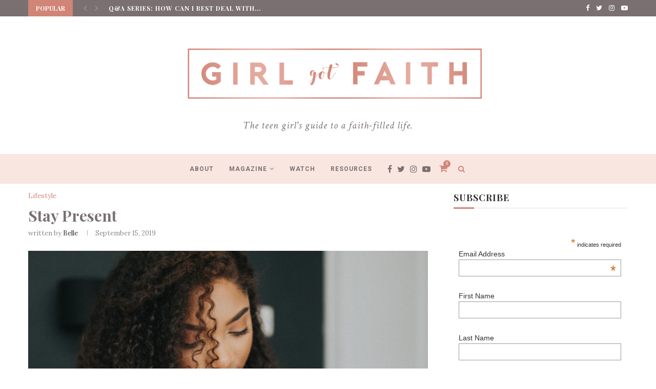

--- FILE ---
content_type: text/html; charset=UTF-8
request_url: https://girlgotfaith.com/2019/09/15/stay-present/
body_size: 23298
content:
<!DOCTYPE html>
<html lang="en-US">
<head>
	<meta charset="UTF-8">
	<meta http-equiv="X-UA-Compatible" content="IE=edge">
	<meta name="viewport" content="width=device-width, initial-scale=1">
	<link rel="profile" href="http://gmpg.org/xfn/11" />
			<link rel="shortcut icon" href="http://girlgotfaith.com/wp-content/uploads/2020/04/GGF-Favicon2.png" type="image/x-icon" />
		<link rel="apple-touch-icon" sizes="180x180" href="http://girlgotfaith.com/wp-content/uploads/2020/04/GGF-Favicon2.png">
		<link rel="alternate" type="application/rss+xml" title="Girl Got Faith RSS Feed" href="https://girlgotfaith.com/feed/" />
	<link rel="alternate" type="application/atom+xml" title="Girl Got Faith Atom Feed" href="https://girlgotfaith.com/feed/atom/" />
	<link rel="pingback" href="https://girlgotfaith.com/xmlrpc.php" />
	<!--[if lt IE 9]>
	<script src="https://girlgotfaith.com/wp-content/themes/soledad/js/html5.js"></script>
	<![endif]-->
	
	<!-- Ads managed and served by AdPlugg - AdPlugg WordPress Ad Plugin v1.12.18 - https://www.adplugg.com -->
	<script data-cfasync="false">
		(function(ac) {
			var d = document, s = 'script', id = 'adplugg-adjs';
			var js, fjs = d.getElementsByTagName(s)[0];
			if (d.getElementById(id)) return;
			js = d.createElement(s); js.id = id; js.async = 1;
			js.src = '//www.adplugg.com/apusers/serve/' + ac + '/js/1.1/ad.js';
			fjs.parentNode.insertBefore(js, fjs);
		}('A48211771'));
	</script>
	<!-- / AdPlugg -->

			<title>Stay Present &#8211; Girl Got Faith</title>
<meta name='robots' content='max-image-preview:large' />
<link rel='dns-prefetch' href='//js.stripe.com' />
<link rel='dns-prefetch' href='//fonts.googleapis.com' />
<link rel="alternate" type="application/rss+xml" title="Girl Got Faith &raquo; Feed" href="https://girlgotfaith.com/feed/" />
<link rel="alternate" type="application/rss+xml" title="Girl Got Faith &raquo; Comments Feed" href="https://girlgotfaith.com/comments/feed/" />
<link rel="alternate" type="application/rss+xml" title="Girl Got Faith &raquo; Stay Present Comments Feed" href="https://girlgotfaith.com/2019/09/15/stay-present/feed/" />
<script type="text/javascript">
/* <![CDATA[ */
window._wpemojiSettings = {"baseUrl":"https:\/\/s.w.org\/images\/core\/emoji\/14.0.0\/72x72\/","ext":".png","svgUrl":"https:\/\/s.w.org\/images\/core\/emoji\/14.0.0\/svg\/","svgExt":".svg","source":{"concatemoji":"https:\/\/girlgotfaith.com\/wp-includes\/js\/wp-emoji-release.min.js?ver=6.4.7"}};
/*! This file is auto-generated */
!function(i,n){var o,s,e;function c(e){try{var t={supportTests:e,timestamp:(new Date).valueOf()};sessionStorage.setItem(o,JSON.stringify(t))}catch(e){}}function p(e,t,n){e.clearRect(0,0,e.canvas.width,e.canvas.height),e.fillText(t,0,0);var t=new Uint32Array(e.getImageData(0,0,e.canvas.width,e.canvas.height).data),r=(e.clearRect(0,0,e.canvas.width,e.canvas.height),e.fillText(n,0,0),new Uint32Array(e.getImageData(0,0,e.canvas.width,e.canvas.height).data));return t.every(function(e,t){return e===r[t]})}function u(e,t,n){switch(t){case"flag":return n(e,"\ud83c\udff3\ufe0f\u200d\u26a7\ufe0f","\ud83c\udff3\ufe0f\u200b\u26a7\ufe0f")?!1:!n(e,"\ud83c\uddfa\ud83c\uddf3","\ud83c\uddfa\u200b\ud83c\uddf3")&&!n(e,"\ud83c\udff4\udb40\udc67\udb40\udc62\udb40\udc65\udb40\udc6e\udb40\udc67\udb40\udc7f","\ud83c\udff4\u200b\udb40\udc67\u200b\udb40\udc62\u200b\udb40\udc65\u200b\udb40\udc6e\u200b\udb40\udc67\u200b\udb40\udc7f");case"emoji":return!n(e,"\ud83e\udef1\ud83c\udffb\u200d\ud83e\udef2\ud83c\udfff","\ud83e\udef1\ud83c\udffb\u200b\ud83e\udef2\ud83c\udfff")}return!1}function f(e,t,n){var r="undefined"!=typeof WorkerGlobalScope&&self instanceof WorkerGlobalScope?new OffscreenCanvas(300,150):i.createElement("canvas"),a=r.getContext("2d",{willReadFrequently:!0}),o=(a.textBaseline="top",a.font="600 32px Arial",{});return e.forEach(function(e){o[e]=t(a,e,n)}),o}function t(e){var t=i.createElement("script");t.src=e,t.defer=!0,i.head.appendChild(t)}"undefined"!=typeof Promise&&(o="wpEmojiSettingsSupports",s=["flag","emoji"],n.supports={everything:!0,everythingExceptFlag:!0},e=new Promise(function(e){i.addEventListener("DOMContentLoaded",e,{once:!0})}),new Promise(function(t){var n=function(){try{var e=JSON.parse(sessionStorage.getItem(o));if("object"==typeof e&&"number"==typeof e.timestamp&&(new Date).valueOf()<e.timestamp+604800&&"object"==typeof e.supportTests)return e.supportTests}catch(e){}return null}();if(!n){if("undefined"!=typeof Worker&&"undefined"!=typeof OffscreenCanvas&&"undefined"!=typeof URL&&URL.createObjectURL&&"undefined"!=typeof Blob)try{var e="postMessage("+f.toString()+"("+[JSON.stringify(s),u.toString(),p.toString()].join(",")+"));",r=new Blob([e],{type:"text/javascript"}),a=new Worker(URL.createObjectURL(r),{name:"wpTestEmojiSupports"});return void(a.onmessage=function(e){c(n=e.data),a.terminate(),t(n)})}catch(e){}c(n=f(s,u,p))}t(n)}).then(function(e){for(var t in e)n.supports[t]=e[t],n.supports.everything=n.supports.everything&&n.supports[t],"flag"!==t&&(n.supports.everythingExceptFlag=n.supports.everythingExceptFlag&&n.supports[t]);n.supports.everythingExceptFlag=n.supports.everythingExceptFlag&&!n.supports.flag,n.DOMReady=!1,n.readyCallback=function(){n.DOMReady=!0}}).then(function(){return e}).then(function(){var e;n.supports.everything||(n.readyCallback(),(e=n.source||{}).concatemoji?t(e.concatemoji):e.wpemoji&&e.twemoji&&(t(e.twemoji),t(e.wpemoji)))}))}((window,document),window._wpemojiSettings);
/* ]]> */
</script>
<link data-optimized="2" rel="stylesheet" href="https://girlgotfaith.com/wp-content/litespeed/css/9aaec580ced81ef7aadd372349cdc9c4.css?ver=95020" />
<style id='wp-emoji-styles-inline-css' type='text/css'>

	img.wp-smiley, img.emoji {
		display: inline !important;
		border: none !important;
		box-shadow: none !important;
		height: 1em !important;
		width: 1em !important;
		margin: 0 0.07em !important;
		vertical-align: -0.1em !important;
		background: none !important;
		padding: 0 !important;
	}
</style>

<style id='classic-theme-styles-inline-css' type='text/css'>
/*! This file is auto-generated */
.wp-block-button__link{color:#fff;background-color:#32373c;border-radius:9999px;box-shadow:none;text-decoration:none;padding:calc(.667em + 2px) calc(1.333em + 2px);font-size:1.125em}.wp-block-file__button{background:#32373c;color:#fff;text-decoration:none}
</style>
<style id='global-styles-inline-css' type='text/css'>
body{--wp--preset--color--black: #000000;--wp--preset--color--cyan-bluish-gray: #abb8c3;--wp--preset--color--white: #ffffff;--wp--preset--color--pale-pink: #f78da7;--wp--preset--color--vivid-red: #cf2e2e;--wp--preset--color--luminous-vivid-orange: #ff6900;--wp--preset--color--luminous-vivid-amber: #fcb900;--wp--preset--color--light-green-cyan: #7bdcb5;--wp--preset--color--vivid-green-cyan: #00d084;--wp--preset--color--pale-cyan-blue: #8ed1fc;--wp--preset--color--vivid-cyan-blue: #0693e3;--wp--preset--color--vivid-purple: #9b51e0;--wp--preset--gradient--vivid-cyan-blue-to-vivid-purple: linear-gradient(135deg,rgba(6,147,227,1) 0%,rgb(155,81,224) 100%);--wp--preset--gradient--light-green-cyan-to-vivid-green-cyan: linear-gradient(135deg,rgb(122,220,180) 0%,rgb(0,208,130) 100%);--wp--preset--gradient--luminous-vivid-amber-to-luminous-vivid-orange: linear-gradient(135deg,rgba(252,185,0,1) 0%,rgba(255,105,0,1) 100%);--wp--preset--gradient--luminous-vivid-orange-to-vivid-red: linear-gradient(135deg,rgba(255,105,0,1) 0%,rgb(207,46,46) 100%);--wp--preset--gradient--very-light-gray-to-cyan-bluish-gray: linear-gradient(135deg,rgb(238,238,238) 0%,rgb(169,184,195) 100%);--wp--preset--gradient--cool-to-warm-spectrum: linear-gradient(135deg,rgb(74,234,220) 0%,rgb(151,120,209) 20%,rgb(207,42,186) 40%,rgb(238,44,130) 60%,rgb(251,105,98) 80%,rgb(254,248,76) 100%);--wp--preset--gradient--blush-light-purple: linear-gradient(135deg,rgb(255,206,236) 0%,rgb(152,150,240) 100%);--wp--preset--gradient--blush-bordeaux: linear-gradient(135deg,rgb(254,205,165) 0%,rgb(254,45,45) 50%,rgb(107,0,62) 100%);--wp--preset--gradient--luminous-dusk: linear-gradient(135deg,rgb(255,203,112) 0%,rgb(199,81,192) 50%,rgb(65,88,208) 100%);--wp--preset--gradient--pale-ocean: linear-gradient(135deg,rgb(255,245,203) 0%,rgb(182,227,212) 50%,rgb(51,167,181) 100%);--wp--preset--gradient--electric-grass: linear-gradient(135deg,rgb(202,248,128) 0%,rgb(113,206,126) 100%);--wp--preset--gradient--midnight: linear-gradient(135deg,rgb(2,3,129) 0%,rgb(40,116,252) 100%);--wp--preset--font-size--small: 13px;--wp--preset--font-size--medium: 20px;--wp--preset--font-size--large: 36px;--wp--preset--font-size--x-large: 42px;--wp--preset--spacing--20: 0.44rem;--wp--preset--spacing--30: 0.67rem;--wp--preset--spacing--40: 1rem;--wp--preset--spacing--50: 1.5rem;--wp--preset--spacing--60: 2.25rem;--wp--preset--spacing--70: 3.38rem;--wp--preset--spacing--80: 5.06rem;--wp--preset--shadow--natural: 6px 6px 9px rgba(0, 0, 0, 0.2);--wp--preset--shadow--deep: 12px 12px 50px rgba(0, 0, 0, 0.4);--wp--preset--shadow--sharp: 6px 6px 0px rgba(0, 0, 0, 0.2);--wp--preset--shadow--outlined: 6px 6px 0px -3px rgba(255, 255, 255, 1), 6px 6px rgba(0, 0, 0, 1);--wp--preset--shadow--crisp: 6px 6px 0px rgba(0, 0, 0, 1);}:where(.is-layout-flex){gap: 0.5em;}:where(.is-layout-grid){gap: 0.5em;}body .is-layout-flow > .alignleft{float: left;margin-inline-start: 0;margin-inline-end: 2em;}body .is-layout-flow > .alignright{float: right;margin-inline-start: 2em;margin-inline-end: 0;}body .is-layout-flow > .aligncenter{margin-left: auto !important;margin-right: auto !important;}body .is-layout-constrained > .alignleft{float: left;margin-inline-start: 0;margin-inline-end: 2em;}body .is-layout-constrained > .alignright{float: right;margin-inline-start: 2em;margin-inline-end: 0;}body .is-layout-constrained > .aligncenter{margin-left: auto !important;margin-right: auto !important;}body .is-layout-constrained > :where(:not(.alignleft):not(.alignright):not(.alignfull)){max-width: var(--wp--style--global--content-size);margin-left: auto !important;margin-right: auto !important;}body .is-layout-constrained > .alignwide{max-width: var(--wp--style--global--wide-size);}body .is-layout-flex{display: flex;}body .is-layout-flex{flex-wrap: wrap;align-items: center;}body .is-layout-flex > *{margin: 0;}body .is-layout-grid{display: grid;}body .is-layout-grid > *{margin: 0;}:where(.wp-block-columns.is-layout-flex){gap: 2em;}:where(.wp-block-columns.is-layout-grid){gap: 2em;}:where(.wp-block-post-template.is-layout-flex){gap: 1.25em;}:where(.wp-block-post-template.is-layout-grid){gap: 1.25em;}.has-black-color{color: var(--wp--preset--color--black) !important;}.has-cyan-bluish-gray-color{color: var(--wp--preset--color--cyan-bluish-gray) !important;}.has-white-color{color: var(--wp--preset--color--white) !important;}.has-pale-pink-color{color: var(--wp--preset--color--pale-pink) !important;}.has-vivid-red-color{color: var(--wp--preset--color--vivid-red) !important;}.has-luminous-vivid-orange-color{color: var(--wp--preset--color--luminous-vivid-orange) !important;}.has-luminous-vivid-amber-color{color: var(--wp--preset--color--luminous-vivid-amber) !important;}.has-light-green-cyan-color{color: var(--wp--preset--color--light-green-cyan) !important;}.has-vivid-green-cyan-color{color: var(--wp--preset--color--vivid-green-cyan) !important;}.has-pale-cyan-blue-color{color: var(--wp--preset--color--pale-cyan-blue) !important;}.has-vivid-cyan-blue-color{color: var(--wp--preset--color--vivid-cyan-blue) !important;}.has-vivid-purple-color{color: var(--wp--preset--color--vivid-purple) !important;}.has-black-background-color{background-color: var(--wp--preset--color--black) !important;}.has-cyan-bluish-gray-background-color{background-color: var(--wp--preset--color--cyan-bluish-gray) !important;}.has-white-background-color{background-color: var(--wp--preset--color--white) !important;}.has-pale-pink-background-color{background-color: var(--wp--preset--color--pale-pink) !important;}.has-vivid-red-background-color{background-color: var(--wp--preset--color--vivid-red) !important;}.has-luminous-vivid-orange-background-color{background-color: var(--wp--preset--color--luminous-vivid-orange) !important;}.has-luminous-vivid-amber-background-color{background-color: var(--wp--preset--color--luminous-vivid-amber) !important;}.has-light-green-cyan-background-color{background-color: var(--wp--preset--color--light-green-cyan) !important;}.has-vivid-green-cyan-background-color{background-color: var(--wp--preset--color--vivid-green-cyan) !important;}.has-pale-cyan-blue-background-color{background-color: var(--wp--preset--color--pale-cyan-blue) !important;}.has-vivid-cyan-blue-background-color{background-color: var(--wp--preset--color--vivid-cyan-blue) !important;}.has-vivid-purple-background-color{background-color: var(--wp--preset--color--vivid-purple) !important;}.has-black-border-color{border-color: var(--wp--preset--color--black) !important;}.has-cyan-bluish-gray-border-color{border-color: var(--wp--preset--color--cyan-bluish-gray) !important;}.has-white-border-color{border-color: var(--wp--preset--color--white) !important;}.has-pale-pink-border-color{border-color: var(--wp--preset--color--pale-pink) !important;}.has-vivid-red-border-color{border-color: var(--wp--preset--color--vivid-red) !important;}.has-luminous-vivid-orange-border-color{border-color: var(--wp--preset--color--luminous-vivid-orange) !important;}.has-luminous-vivid-amber-border-color{border-color: var(--wp--preset--color--luminous-vivid-amber) !important;}.has-light-green-cyan-border-color{border-color: var(--wp--preset--color--light-green-cyan) !important;}.has-vivid-green-cyan-border-color{border-color: var(--wp--preset--color--vivid-green-cyan) !important;}.has-pale-cyan-blue-border-color{border-color: var(--wp--preset--color--pale-cyan-blue) !important;}.has-vivid-cyan-blue-border-color{border-color: var(--wp--preset--color--vivid-cyan-blue) !important;}.has-vivid-purple-border-color{border-color: var(--wp--preset--color--vivid-purple) !important;}.has-vivid-cyan-blue-to-vivid-purple-gradient-background{background: var(--wp--preset--gradient--vivid-cyan-blue-to-vivid-purple) !important;}.has-light-green-cyan-to-vivid-green-cyan-gradient-background{background: var(--wp--preset--gradient--light-green-cyan-to-vivid-green-cyan) !important;}.has-luminous-vivid-amber-to-luminous-vivid-orange-gradient-background{background: var(--wp--preset--gradient--luminous-vivid-amber-to-luminous-vivid-orange) !important;}.has-luminous-vivid-orange-to-vivid-red-gradient-background{background: var(--wp--preset--gradient--luminous-vivid-orange-to-vivid-red) !important;}.has-very-light-gray-to-cyan-bluish-gray-gradient-background{background: var(--wp--preset--gradient--very-light-gray-to-cyan-bluish-gray) !important;}.has-cool-to-warm-spectrum-gradient-background{background: var(--wp--preset--gradient--cool-to-warm-spectrum) !important;}.has-blush-light-purple-gradient-background{background: var(--wp--preset--gradient--blush-light-purple) !important;}.has-blush-bordeaux-gradient-background{background: var(--wp--preset--gradient--blush-bordeaux) !important;}.has-luminous-dusk-gradient-background{background: var(--wp--preset--gradient--luminous-dusk) !important;}.has-pale-ocean-gradient-background{background: var(--wp--preset--gradient--pale-ocean) !important;}.has-electric-grass-gradient-background{background: var(--wp--preset--gradient--electric-grass) !important;}.has-midnight-gradient-background{background: var(--wp--preset--gradient--midnight) !important;}.has-small-font-size{font-size: var(--wp--preset--font-size--small) !important;}.has-medium-font-size{font-size: var(--wp--preset--font-size--medium) !important;}.has-large-font-size{font-size: var(--wp--preset--font-size--large) !important;}.has-x-large-font-size{font-size: var(--wp--preset--font-size--x-large) !important;}
.wp-block-navigation a:where(:not(.wp-element-button)){color: inherit;}
:where(.wp-block-post-template.is-layout-flex){gap: 1.25em;}:where(.wp-block-post-template.is-layout-grid){gap: 1.25em;}
:where(.wp-block-columns.is-layout-flex){gap: 2em;}:where(.wp-block-columns.is-layout-grid){gap: 2em;}
.wp-block-pullquote{font-size: 1.5em;line-height: 1.6;}
</style>



<link rel='stylesheet' id='penci-oswald-css' href='//fonts.googleapis.com/css?family=Oswald%3A400&#038;ver=6.4.7' type='text/css' media='all' />



<style id='woocommerce-inline-inline-css' type='text/css'>
.woocommerce form .form-row .required { visibility: visible; }
</style>




<link rel='stylesheet' id='penci-fonts-css' href='//fonts.googleapis.com/css?family=Playfair+Display+SC%3A300%2C300italic%2C400%2C400italic%2C500%2C500italic%2C700%2C700italic%2C800%2C800italic%7CMontserrat%3A300%2C300italic%2C400%2C400italic%2C500%2C500italic%2C700%2C700italic%2C800%2C800italic%7CPlayfair+Display%3A300%2C300italic%2C400%2C400italic%2C500%2C500italic%2C700%2C700italic%2C800%2C800italic%7CLora%3A300%2C300italic%2C400%2C400italic%2C500%2C500italic%2C700%2C700italic%2C800%2C800italic%7CCrimson+Text%3A300%2C300italic%2C400%2C400italic%2C500%2C500italic%2C700%2C700italic%2C800%2C800italic%7CRoboto%3A300%2C300italic%2C400%2C400italic%2C500%2C500italic%2C700%2C700italic%2C800%2C800italic%26subset%3Dcyrillic%2Ccyrillic-ext%2Cgreek%2Cgreek-ext%2Clatin-ext&#038;ver=1.0' type='text/css' media='all' />

<script type="text/javascript" src="https://girlgotfaith.com/wp-includes/js/jquery/jquery.min.js?ver=3.7.1" id="jquery-core-js"></script>


<script type="text/javascript" id="wc-add-to-cart-js-extra">
/* <![CDATA[ */
var wc_add_to_cart_params = {"ajax_url":"\/wp-admin\/admin-ajax.php","wc_ajax_url":"\/?wc-ajax=%%endpoint%%","i18n_view_cart":"View cart","cart_url":"https:\/\/girlgotfaith.com\/cart\/","is_cart":"","cart_redirect_after_add":"no"};
/* ]]> */
</script>


<script type="text/javascript" id="woocommerce-js-extra">
/* <![CDATA[ */
var woocommerce_params = {"ajax_url":"\/wp-admin\/admin-ajax.php","wc_ajax_url":"\/?wc-ajax=%%endpoint%%"};
/* ]]> */
</script>

<script type="text/javascript" id="give-stripe-js-js-extra">
/* <![CDATA[ */
var give_stripe_vars = {"zero_based_currency":"","zero_based_currencies_list":["JPY","KRW","CLP","ISK","BIF","DJF","GNF","KHR","KPW","LAK","LKR","MGA","MZN","VUV"],"sitename":"Girl Got Faith","checkoutBtnTitle":"Donate","publishable_key":"pk_live_SMtnnvlq4TpJelMdklNha8iD","checkout_image":"","checkout_address":"on","checkout_processing_text":"Processing Donation...","give_version":"3.3.0","cc_fields_format":"multi","card_number_placeholder_text":"Card Number","card_cvc_placeholder_text":"CVC","donate_button_text":"Donate Now","element_font_styles":{"cssSrc":false},"element_base_styles":{"color":"#32325D","fontWeight":500,"fontSize":"16px","fontSmoothing":"antialiased","::placeholder":{"color":"#222222"},":-webkit-autofill":{"color":"#e39f48"}},"element_complete_styles":{},"element_empty_styles":{},"element_invalid_styles":{},"float_labels":"","base_country":"GB","preferred_locale":"en","stripe_card_update":"","stripe_becs_update":""};
/* ]]> */
</script>
<script type="text/javascript" src="https://js.stripe.com/v3/?ver=3.3.0" id="give-stripe-js-js"></script>






<script type="text/javascript" id="wp-i18n-js-after">
/* <![CDATA[ */
wp.i18n.setLocaleData( { 'text direction\u0004ltr': [ 'ltr' ] } );
/* ]]> */
</script>
<script type="text/javascript" id="give-js-extra">
/* <![CDATA[ */
var give_global_vars = {"ajaxurl":"https:\/\/girlgotfaith.com\/wp-admin\/admin-ajax.php","checkout_nonce":"f1a7c83ce9","currency":"GBP","currency_sign":"\u00a3","currency_pos":"before","thousands_separator":",","decimal_separator":".","no_gateway":"Please select a payment method.","bad_minimum":"The minimum custom donation amount for this form is","bad_maximum":"The maximum custom donation amount for this form is","general_loading":"Loading...","purchase_loading":"Please Wait...","textForOverlayScreen":"<h3>Processing...<\/h3><p>This will only take a second!<\/p>","number_decimals":"2","is_test_mode":"","give_version":"3.3.0","magnific_options":{"main_class":"give-modal","close_on_bg_click":false},"form_translation":{"payment-mode":"Please select payment mode.","give_first":"Please enter your first name.","give_last":"Please enter your last name.","give_email":"Please enter a valid email address.","give_user_login":"Invalid email address or username.","give_user_pass":"Enter a password.","give_user_pass_confirm":"Enter the password confirmation.","give_agree_to_terms":"You must agree to the terms and conditions."},"confirm_email_sent_message":"Please check your email and click on the link to access your complete donation history.","ajax_vars":{"ajaxurl":"https:\/\/girlgotfaith.com\/wp-admin\/admin-ajax.php","ajaxNonce":"198f7e5cc1","loading":"Loading","select_option":"Please select an option","default_gateway":"stripe","permalinks":"1","number_decimals":2},"cookie_hash":"d6918885f31487a42f7f23eb757cfbe7","session_nonce_cookie_name":"wp-give_session_reset_nonce_d6918885f31487a42f7f23eb757cfbe7","session_cookie_name":"wp-give_session_d6918885f31487a42f7f23eb757cfbe7","delete_session_nonce_cookie":"0"};
var giveApiSettings = {"root":"https:\/\/girlgotfaith.com\/wp-json\/give-api\/v2\/","rest_base":"give-api\/v2"};
/* ]]> */
</script>

<script type="text/javascript" id="give_recurring_script-js-extra">
/* <![CDATA[ */
var Give_Recurring_Vars = {"email_access":"1","pretty_intervals":{"1":"Every","2":"Every two","3":"Every three","4":"Every four","5":"Every five","6":"Every six"},"pretty_periods":{"day":"Daily","week":"Weekly","month":"Monthly","quarter":"Quarterly","half-year":"Semi-Annually","year":"Yearly"},"messages":{"daily_forbidden":"The selected payment method does not support daily recurring giving. Please select another payment method or supported giving frequency.","confirm_cancel":"Are you sure you want to cancel this subscription?"},"multi_level_message_pre_text":"You have chosen to donate"};
/* ]]> */
</script>

<link rel="https://api.w.org/" href="https://girlgotfaith.com/wp-json/" /><link rel="alternate" type="application/json" href="https://girlgotfaith.com/wp-json/wp/v2/posts/10442" /><link rel="EditURI" type="application/rsd+xml" title="RSD" href="https://girlgotfaith.com/xmlrpc.php?rsd" />
<meta name="generator" content="WordPress 6.4.7" />
<meta name="generator" content="WooCommerce 8.4.2" />
<link rel="canonical" href="https://girlgotfaith.com/2019/09/15/stay-present/" />
<link rel='shortlink' href='https://girlgotfaith.com/?p=10442' />
<link rel="alternate" type="application/json+oembed" href="https://girlgotfaith.com/wp-json/oembed/1.0/embed?url=https%3A%2F%2Fgirlgotfaith.com%2F2019%2F09%2F15%2Fstay-present%2F" />
<link rel="alternate" type="text/xml+oembed" href="https://girlgotfaith.com/wp-json/oembed/1.0/embed?url=https%3A%2F%2Fgirlgotfaith.com%2F2019%2F09%2F15%2Fstay-present%2F&#038;format=xml" />
	<style type="text/css">
																													</style>
	<style type="text/css">
																											</style>
<meta name="generator" content="Give v3.3.0" />
		<script>
			document.documentElement.className = document.documentElement.className.replace( 'no-js', 'js' );
		</script>
				<style>
			.no-js img.lazyload { display: none; }
			figure.wp-block-image img.lazyloading { min-width: 150px; }
							.lazyload, .lazyloading { opacity: 0; }
				.lazyloaded {
					opacity: 1;
					transition: opacity 400ms;
					transition-delay: 0ms;
				}
					</style>
		    <style type="text/css">
				h1, h2, h3, h4, h5, h6, h2.penci-heading-video, #navigation .menu li a, .penci-photo-2-effect figcaption h2, .headline-title, a.penci-topbar-post-title, #sidebar-nav .menu li a, .penci-slider .pencislider-container .pencislider-content .pencislider-title, .penci-slider
		.pencislider-container .pencislider-content .pencislider-button,
		.author-quote span, .penci-more-link a.more-link, .penci-post-share-box .dt-share, .post-share a .dt-share, .author-content h5, .post-pagination h5, .post-box-title, .penci-countdown .countdown-amount, .penci-countdown .countdown-period, .penci-pagination a, .penci-pagination .disable-url, ul.footer-socials li a span,
		.widget input[type="submit"], .widget button[type="submit"], .penci-sidebar-content .widget-title, #respond h3.comment-reply-title span, .widget-social.show-text a span, .footer-widget-wrapper .widget .widget-title,
		.container.penci-breadcrumb span, .container.penci-breadcrumb span a, .error-404 .go-back-home a, .post-entry .penci-portfolio-filter ul li a, .penci-portfolio-filter ul li a, .portfolio-overlay-content .portfolio-short .portfolio-title a, .home-featured-cat-content .magcat-detail h3 a, .post-entry blockquote cite,
		.post-entry blockquote .author, .tags-share-box.hide-tags.page-share .share-title, .widget ul.side-newsfeed li .side-item .side-item-text h4 a, .thecomment .comment-text span.author, .thecomment .comment-text span.author a, .post-comments span.reply a, #respond h3, #respond label, .wpcf7 label, #respond #submit, .wpcf7 input[type="submit"], .widget_wysija input[type="submit"], .archive-box span,
		.archive-box h1, .gallery .gallery-caption, .contact-form input[type=submit], ul.penci-topbar-menu > li a, div.penci-topbar-menu > ul > li a, .featured-style-29 .penci-featured-slider-button a, .pencislider-container .pencislider-content .pencislider-title, .pencislider-container
		.pencislider-content .pencislider-button, ul.homepage-featured-boxes .penci-fea-in.boxes-style-3 h4 span span, .pencislider-container .pencislider-content .pencislider-button, .woocommerce div.product .woocommerce-tabs .panel #respond .comment-reply-title, .penci-recipe-index-wrap .penci-index-more-link a { font-family: 'Playfair Display', serif; font-weight: normal; }
		.featured-style-29 .penci-featured-slider-button a, #bbpress-forums #bbp-search-form .button{ font-weight: bold; }
						body, textarea, #respond textarea, .widget input[type="text"], .widget input[type="email"], .widget input[type="date"], .widget input[type="number"], .wpcf7 textarea, .mc4wp-form input, #respond input, .wpcf7 input, #searchform input.search-input, ul.homepage-featured-boxes .penci-fea-in
		h4, .widget.widget_categories ul li span.category-item-count, .about-widget .about-me-heading, .widget ul.side-newsfeed li .side-item .side-item-text .side-item-meta { font-family: 'Lora', serif; }
		p { line-height: 1.8; }
						.header-slogan .header-slogan-text{ font-family: 'Crimson Text', serif;  }
						#navigation .menu li a { font-family: 'Roboto', sans-serif; font-weight: normal; }
								.header-slogan .header-slogan-text { font-weight:normal; }
						.header-slogan .header-slogan-text { font-size:20px; }
								h1, h2, h3, h4, h5, h6, #sidebar-nav .menu li a, #navigation .menu li a, a.penci-topbar-post-title, .penci-slider .pencislider-container .pencislider-content .pencislider-title, .penci-slider .pencislider-container .pencislider-content .pencislider-button,
		.headline-title, .author-quote span, .penci-more-link a.more-link, .author-content h5, .post-pagination h5, .post-box-title, .penci-countdown .countdown-amount, .penci-countdown .countdown-period, .penci-pagination a, .penci-pagination .disable-url, ul.footer-socials li a span,
		.penci-sidebar-content .widget-title, #respond h3.comment-reply-title span, .widget-social.show-text a span, .footer-widget-wrapper .widget .widget-title, .error-404 .go-back-home a, .home-featured-cat-content .magcat-detail h3 a, .post-entry blockquote cite, .pencislider-container .pencislider-content .pencislider-title, .pencislider-container
		.pencislider-content .pencislider-button, .post-entry blockquote .author, .tags-share-box.hide-tags.page-share .share-title, .widget ul.side-newsfeed li .side-item .side-item-text h4 a, .thecomment .comment-text span.author, .thecomment .comment-text span.author a, #respond h3, #respond label, .wpcf7 label, #respond #submit, .wpcf7 input[type="submit"], .widget_wysija input[type="submit"], .archive-box span,
		.archive-box h1, .gallery .gallery-caption, .widget input[type="submit"], .widget button[type="submit"], .contact-form input[type=submit], ul.penci-topbar-menu > li a, div.penci-topbar-menu > ul > li a, .penci-recipe-index-wrap .penci-index-more-link a, #bbpress-forums #bbp-search-form .button { font-weight: 600; }
												body.penci-body-boxed { background-repeat:repeat; }
						body.penci-body-boxed { background-attachment:scroll; }
						body.penci-body-boxed { background-size:auto; }
								#logo a { max-width:700px; }
														.widget ul li, .grid-mixed, .penci-post-box-meta, .penci-pagination.penci-ajax-more a.penci-ajax-more-button, .widget-social a i, .penci-home-popular-posts, .header-header-1.has-bottom-line, .header-header-4.has-bottom-line, .header-header-7.has-bottom-line, .container-single .post-entry .post-tags a, .tags-share-box, .post-author, .post-pagination, .post-related, .post-comments .post-title-box, .comments .comment, #respond textarea, .wpcf7 textarea, #respond input, .wpcf7 input, .widget_wysija input, #respond h3, #searchform input.search-input, .post-password-form input[type="text"], .post-password-form input[type="email"], .post-password-form input[type="password"], .post-password-form input[type="number"], .penci-recipe, .penci-recipe-heading, .penci-recipe-ingredients, .penci-recipe-notes, .penci-pagination ul.page-numbers li span, .penci-pagination ul.page-numbers li a, #comments_pagination span, #comments_pagination a, body.author .post-author, .tags-share-box.hide-tags.page-share, .penci-grid li.list-post, .penci-grid li.list-boxed-post-2 .content-boxed-2, .home-featured-cat-content .mag-post-box, .home-featured-cat-content.style-2 .mag-post-box.first-post, .home-featured-cat-content.style-10 .mag-post-box.first-post, .widget select, .widget ul ul, .widget input[type="text"], .widget input[type="email"], .widget input[type="date"], .widget input[type="number"], .widget input[type="search"], .widget .tagcloud a, #wp-calendar tbody td, .woocommerce div.product .entry-summary div[itemprop="description"] td, .woocommerce div.product .entry-summary div[itemprop="description"] th, .woocommerce div.product .woocommerce-tabs #tab-description td, .woocommerce div.product .woocommerce-tabs #tab-description th, .woocommerce-product-details__short-description td, th, .woocommerce ul.cart_list li, .woocommerce ul.product_list_widget li, .woocommerce .widget_shopping_cart .total, .woocommerce.widget_shopping_cart .total, .woocommerce .woocommerce-product-search input[type="search"], .woocommerce nav.woocommerce-pagination ul li a, .woocommerce nav.woocommerce-pagination ul li span, .woocommerce div.product .product_meta, .woocommerce div.product .woocommerce-tabs ul.tabs, .woocommerce div.product .related > h2, .woocommerce div.product .upsells > h2, .woocommerce #reviews #comments ol.commentlist li .comment-text, .woocommerce table.shop_table td, .post-entry td, .post-entry th, #add_payment_method .cart-collaterals .cart_totals tr td, #add_payment_method .cart-collaterals .cart_totals tr th, .woocommerce-cart .cart-collaterals .cart_totals tr td, .woocommerce-cart .cart-collaterals .cart_totals tr th, .woocommerce-checkout .cart-collaterals .cart_totals tr td, .woocommerce-checkout .cart-collaterals .cart_totals tr th, .woocommerce-cart .cart-collaterals .cart_totals table, .woocommerce-cart table.cart td.actions .coupon .input-text, .woocommerce table.shop_table a.remove, .woocommerce form .form-row .input-text, .woocommerce-page form .form-row .input-text, .woocommerce .woocommerce-error, .woocommerce .woocommerce-info, .woocommerce .woocommerce-message, .woocommerce form.checkout_coupon, .woocommerce form.login, .woocommerce form.register, .woocommerce form.checkout table.shop_table, .woocommerce-checkout #payment ul.payment_methods, .post-entry table, .wrapper-penci-review, .penci-review-container.penci-review-count, #penci-demobar .style-toggle, #widget-area, .post-entry hr, .wpb_text_column hr, #buddypress .dir-search input[type=search], #buddypress .dir-search input[type=text], #buddypress .groups-members-search input[type=search], #buddypress .groups-members-search input[type=text], #buddypress ul.item-list, #buddypress .profile[role=main], #buddypress select, #buddypress div.pagination .pagination-links span, #buddypress div.pagination .pagination-links a, #buddypress div.pagination .pag-count, #buddypress div.pagination .pagination-links a:hover, #buddypress ul.item-list li, #buddypress table.forum tr td.label, #buddypress table.messages-notices tr td.label, #buddypress table.notifications tr td.label, #buddypress table.notifications-settings tr td.label, #buddypress table.profile-fields tr td.label, #buddypress table.wp-profile-fields tr td.label, #buddypress table.profile-fields:last-child, #buddypress form#whats-new-form textarea, #buddypress .standard-form input[type=text], #buddypress .standard-form input[type=color], #buddypress .standard-form input[type=date], #buddypress .standard-form input[type=datetime], #buddypress .standard-form input[type=datetime-local], #buddypress .standard-form input[type=email], #buddypress .standard-form input[type=month], #buddypress .standard-form input[type=number], #buddypress .standard-form input[type=range], #buddypress .standard-form input[type=search], #buddypress .standard-form input[type=password], #buddypress .standard-form input[type=tel], #buddypress .standard-form input[type=time], #buddypress .standard-form input[type=url], #buddypress .standard-form input[type=week], .bp-avatar-nav ul, .bp-avatar-nav ul.avatar-nav-items li.current, #bbpress-forums li.bbp-body ul.forum, #bbpress-forums li.bbp-body ul.topic, #bbpress-forums li.bbp-footer, .bbp-pagination-links a, .bbp-pagination-links span.current, .wrapper-boxed .bbp-pagination-links a:hover, .wrapper-boxed .bbp-pagination-links span.current, #buddypress .standard-form select, #buddypress .standard-form input[type=password], #buddypress .activity-list li.load-more a, #buddypress .activity-list li.load-newest a, #buddypress ul.button-nav li a, #buddypress div.generic-button a, #buddypress .comment-reply-link, #bbpress-forums div.bbp-template-notice.info, #bbpress-forums #bbp-search-form #bbp_search, #bbpress-forums .bbp-forums-list, #bbpress-forums #bbp_topic_title, #bbpress-forums #bbp_topic_tags, #bbpress-forums .wp-editor-container, .widget_display_stats dd, .widget_display_stats dt, div.bbp-forum-header, div.bbp-topic-header, div.bbp-reply-header, .widget input[type="text"], .widget input[type="email"], .widget input[type="date"], .widget input[type="number"], .widget input[type="search"], .widget input[type="password"]{ border-color: #ffffff; }
		.tags-share-box .single-comment-o:after, .post-share a.penci-post-like:after{ background-color: #ffffff; }
		.penci-grid .list-post.list-boxed-post{ border-color: #ffffff !important; }
		.penci-post-box-meta.penci-post-box-grid:before, .woocommerce .widget_price_filter .ui-slider .ui-slider-range{ background-color: #ffffff; }
		.penci-pagination.penci-ajax-more a.penci-ajax-more-button.loading-posts{ border-color: #ffffff !important; }
				
				a, .post-entry .penci-portfolio-filter ul li a:hover, .penci-portfolio-filter ul li a:hover, .penci-portfolio-filter ul li.active a, .post-entry .penci-portfolio-filter ul li.active a, .penci-countdown .countdown-amount, .archive-box h1, .post-entry a, .container.penci-breadcrumb span a:hover, .post-entry blockquote:before, .post-entry blockquote cite, .post-entry blockquote .author, .wpb_text_column blockquote:before, .wpb_text_column blockquote cite, .wpb_text_column blockquote .author, .penci-pagination a:hover, ul.penci-topbar-menu > li a:hover, div.penci-topbar-menu > ul > li a:hover, .penci-recipe-heading a.penci-recipe-print, .main-nav-social a:hover, .widget-social .remove-circle a:hover i, .penci-recipe-index .cat > a.penci-cat-name, #bbpress-forums li.bbp-body ul.forum li.bbp-forum-info a:hover, #bbpress-forums li.bbp-body ul.topic li.bbp-topic-title a:hover, #bbpress-forums li.bbp-body ul.forum li.bbp-forum-info .bbp-forum-content a, #bbpress-forums li.bbp-body ul.topic p.bbp-topic-meta a, #bbpress-forums .bbp-breadcrumb a:hover, #bbpress-forums .bbp-forum-freshness a:hover, #bbpress-forums .bbp-topic-freshness a:hover, #buddypress ul.item-list li div.item-title a, #buddypress ul.item-list li h4 a, #buddypress .activity-header a:first-child, #buddypress .comment-meta a:first-child, #buddypress .acomment-meta a:first-child, div.bbp-template-notice a:hover{ color: #d08576; }
		.penci-home-popular-post ul.slick-dots li button:hover, .penci-home-popular-post ul.slick-dots li.slick-active button, .post-entry blockquote .author span:after, .error-image:after, .error-404 .go-back-home a:after, .penci-header-signup-form, .woocommerce span.onsale, .woocommerce #respond input#submit:hover, .woocommerce a.button:hover, .woocommerce button.button:hover, .woocommerce input.button:hover, .woocommerce nav.woocommerce-pagination ul li span.current, .woocommerce div.product .entry-summary div[itemprop="description"]:before, .woocommerce div.product .entry-summary div[itemprop="description"] blockquote .author span:after, .woocommerce div.product .woocommerce-tabs #tab-description blockquote .author span:after, .woocommerce #respond input#submit.alt:hover, .woocommerce a.button.alt:hover, .woocommerce button.button.alt:hover, .woocommerce input.button.alt:hover, #top-search.shoping-cart-icon > a > span, #penci-demobar .buy-button, #penci-demobar .buy-button:hover, .penci-recipe-heading a.penci-recipe-print:hover, .penci-review-process span, .penci-review-score-total, #navigation.menu-style-2 ul.menu ul:before, #navigation.menu-style-2 .menu ul ul:before, .penci-go-to-top-floating, .post-entry.blockquote-style-2 blockquote:before, #bbpress-forums #bbp-search-form .button, #bbpress-forums #bbp-search-form .button:hover, .wrapper-boxed .bbp-pagination-links span.current, #bbpress-forums #bbp_reply_submit:hover, #bbpress-forums #bbp_topic_submit:hover, #buddypress .dir-search input[type=submit], #buddypress .groups-members-search input[type=submit], #buddypress button:hover, #buddypress a.button:hover, #buddypress a.button:focus, #buddypress input[type=button]:hover, #buddypress input[type=reset]:hover, #buddypress ul.button-nav li a:hover, #buddypress ul.button-nav li.current a, #buddypress div.generic-button a:hover, #buddypress .comment-reply-link:hover, #buddypress input[type=submit]:hover, #buddypress div.pagination .pagination-links .current, #buddypress div.item-list-tabs ul li.selected a, #buddypress div.item-list-tabs ul li.current a, #buddypress div.item-list-tabs ul li a:hover, #buddypress table.notifications thead tr, #buddypress table.notifications-settings thead tr, #buddypress table.profile-settings thead tr, #buddypress table.profile-fields thead tr, #buddypress table.wp-profile-fields thead tr, #buddypress table.messages-notices thead tr, #buddypress table.forum thead tr, #buddypress input[type=submit] { background-color: #d08576; }
		.penci-pagination ul.page-numbers li span.current, #comments_pagination span { color: #fff; background: #d08576; border-color: #d08576; }
		.footer-instagram h4.footer-instagram-title > span:before, .woocommerce nav.woocommerce-pagination ul li span.current, .penci-pagination.penci-ajax-more a.penci-ajax-more-button:hover, .penci-recipe-heading a.penci-recipe-print:hover, .home-featured-cat-content.style-14 .magcat-padding:before, .wrapper-boxed .bbp-pagination-links span.current, #buddypress .dir-search input[type=submit], #buddypress .groups-members-search input[type=submit], #buddypress button:hover, #buddypress a.button:hover, #buddypress a.button:focus, #buddypress input[type=button]:hover, #buddypress input[type=reset]:hover, #buddypress ul.button-nav li a:hover, #buddypress ul.button-nav li.current a, #buddypress div.generic-button a:hover, #buddypress .comment-reply-link:hover, #buddypress input[type=submit]:hover, #buddypress div.pagination .pagination-links .current, #buddypress input[type=submit] { border-color: #d08576; }
		.woocommerce .woocommerce-error, .woocommerce .woocommerce-info, .woocommerce .woocommerce-message { border-top-color: #d08576; }
		.penci-slider ol.penci-control-nav li a.penci-active, .penci-slider ol.penci-control-nav li a:hover, .penci-related-carousel .owl-dot.active span, .penci-owl-carousel-slider .owl-dot.active span{ border-color: #d08576; background-color: #d08576; }
		.woocommerce .woocommerce-message:before, .woocommerce form.checkout table.shop_table .order-total .amount, .woocommerce ul.products li.product .price ins, .woocommerce ul.products li.product .price, .woocommerce div.product p.price ins, .woocommerce div.product span.price ins, .woocommerce div.product p.price, .woocommerce div.product .entry-summary div[itemprop="description"] blockquote:before, .woocommerce div.product .woocommerce-tabs #tab-description blockquote:before, .woocommerce div.product .entry-summary div[itemprop="description"] blockquote cite, .woocommerce div.product .entry-summary div[itemprop="description"] blockquote .author, .woocommerce div.product .woocommerce-tabs #tab-description blockquote cite, .woocommerce div.product .woocommerce-tabs #tab-description blockquote .author, .woocommerce div.product .product_meta > span a:hover, .woocommerce div.product .woocommerce-tabs ul.tabs li.active, .woocommerce ul.cart_list li .amount, .woocommerce ul.product_list_widget li .amount, .woocommerce table.shop_table td.product-name a:hover, .woocommerce table.shop_table td.product-price span, .woocommerce table.shop_table td.product-subtotal span, .woocommerce-cart .cart-collaterals .cart_totals table td .amount, .woocommerce .woocommerce-info:before, .woocommerce div.product span.price { color: #d08576; }
												.penci-top-bar, ul.penci-topbar-menu ul.sub-menu, div.penci-topbar-menu > ul ul.sub-menu { background-color: #7a7071; }
						.headline-title { background-color: #d08576; }
														a.penci-topbar-post-title:hover { color: #d08576; }
														ul.penci-topbar-menu > li a:hover, div.penci-topbar-menu > ul > li a:hover { color: #d08576; }
										.penci-topbar-social a:hover { color: #d08576; }
						#header .inner-header { background-color: #ffffff; background-image: none; }
								#navigation, .show-search { background: #f9e6e0; }
						#navigation ul.menu > li > a:before, #navigation .menu > ul > li > a:before{ content: none; }
						.header-slogan .header-slogan-text:before, .header-slogan .header-slogan-text:after{ content: none; }
						#navigation, #navigation.header-layout-bottom { border-color: #ffffff; }
						#navigation .menu li a { color:  #7a7071; }
						#navigation .menu li a:hover, #navigation .menu li.current-menu-item > a, #navigation .menu > li.current_page_item > a, #navigation .menu li:hover > a, #navigation .menu > li.current-menu-ancestor > a, #navigation .menu > li.current-menu-item > a { color:  #d08576; }
		#navigation ul.menu > li > a:before, #navigation .menu > ul > li > a:before { background: #d08576; }
																						#navigation .penci-megamenu .penci-mega-child-categories a.cat-active, #navigation .menu .penci-megamenu .penci-mega-child-categories a:hover, #navigation .menu .penci-megamenu .penci-mega-latest-posts .penci-mega-post a:hover { color: #d08576; }
		#navigation .penci-megamenu .penci-mega-thumbnail .mega-cat-name { background: #d08576; }
						.header-social a i, .main-nav-social a { font-size: 16px; }
																		#navigation .penci-megamenu .post-mega-title a { text-transform: none; letter-spacing: 0; }
						.header-slogan .header-slogan-text { color:  #7a7071; }
						.header-slogan .header-slogan-text:before, .header-slogan .header-slogan-text:after { background:  #7a7071; }
								#navigation .menu .sub-menu li a:hover, #navigation .menu .sub-menu li.current-menu-item > a, #navigation .sub-menu li:hover > a { color:  #d08576; }
		#navigation ul.menu ul a:before, #navigation .menu ul ul a:before { background-color: #d08576;   -webkit-box-shadow: 5px -2px 0 #d08576;  -moz-box-shadow: 5px -2px 0 #d08576;  -ms-box-shadow: 5px -2px 0 #d08576;  box-shadow: 5px -2px 0 #d08576; }
						#navigation.menu-style-2 ul.menu ul:before, #navigation.menu-style-2 .menu ul ul:before { background-color: #d08576; }
						#top-search > a, #navigation .button-menu-mobile { color: #d08576; }
		.show-search #searchform input.search-input::-webkit-input-placeholder{ color: #d08576; }
		.show-search #searchform input.search-input:-moz-placeholder { color: #d08576; opacity: 1;}
		.show-search #searchform input.search-input::-moz-placeholder {color: #d08576; opacity: 1; }
		.show-search #searchform input.search-input:-ms-input-placeholder { color: #d08576; }
		.show-search #searchform input.search-input{ color: #d08576; }
								.penci-featured-content .feat-text h3 a, .featured-style-4 .penci-featured-content .feat-text h3 a, .penci-mag-featured-content h3 a, .pencislider-container .pencislider-content .pencislider-title { text-transform: none; letter-spacing: 0; }
								.home-featured-cat-content, .penci-featured-cat-seemore, .penci-featured-cat-custom-ads { margin-bottom: 40px; }
		.home-featured-cat-content.style-3, .home-featured-cat-content.style-11{ margin-bottom: 30px; }
		.home-featured-cat-content.style-7{ margin-bottom: 14px; }
		.home-featured-cat-content.style-8{ margin-bottom: -20px; }
		.home-featured-cat-content.style-13{ margin-bottom: 20px; }
		.penci-featured-cat-seemore, .penci-featured-cat-custom-ads{ margin-top: -20px; }
		.penci-featured-cat-seemore.penci-seemore-style-7, .mag-cat-style-7 .penci-featured-cat-custom-ads{ margin-top: -18px; }
		.penci-featured-cat-seemore.penci-seemore-style-8, .mag-cat-style-8 .penci-featured-cat-custom-ads{ margin-top: 0px; }
		.penci-featured-cat-seemore.penci-seemore-style-13, .mag-cat-style-13 .penci-featured-cat-custom-ads{ margin-top: -20px; }
								.penci-homepage-title.penci-magazine-title h3 a, .penci-border-arrow.penci-homepage-title .inner-arrow { font-size: 18px; }
								.penci-header-signup-form { padding-top: px; }
		.penci-header-signup-form { padding-bottom: px; }
				.penci-header-signup-form { background-color: #d08576; }
																				.header-social a i, .main-nav-social a {   color: #7a7071; }
						.header-social a:hover i, .main-nav-social a:hover {   color: #d08576; }
																#sidebar-nav .menu li a:hover, .header-social.sidebar-nav-social a:hover i, #sidebar-nav .menu li a .indicator:hover, #sidebar-nav .menu .sub-menu li a .indicator:hover{ color: #d08576; }
		#sidebar-nav-logo:before{ background-color: #d08576; }
														.penci-slide-overlay .overlay-link { opacity: ; }
		.penci-item-mag:hover .penci-slide-overlay .overlay-link { opacity: ; }
		.penci-featured-content .featured-slider-overlay { opacity: ; }
																.featured-style-29 .featured-slider-overlay { opacity: ; }
																								.penci-standard-cat .cat > a.penci-cat-name { color: #d08576; }
		.penci-standard-cat .cat:before, .penci-standard-cat .cat:after { background-color: #d08576; }
														.standard-content .penci-post-box-meta .penci-post-share-box a:hover, .standard-content .penci-post-box-meta .penci-post-share-box a.liked { color: #d08576; }
						.header-standard .post-entry a:hover, .header-standard .author-post span a:hover, .standard-content a, .standard-post-entry a.more-link:hover, .penci-post-box-meta .penci-box-meta a:hover, .standard-content .post-entry blockquote:before, .post-entry blockquote cite, .post-entry blockquote .author, .standard-content-special .author-quote span, .standard-content-special .format-post-box .post-format-icon i, .standard-content-special .format-post-box
		.dt-special a:hover, .standard-content .penci-more-link a.more-link { color: #d08576; }
		.standard-content-special .author-quote span:before, .standard-content-special .author-quote span:after, .standard-content .post-entry ul li:before, .post-entry blockquote .author span:after, .header-standard:after { background-color: #d08576; }
		.penci-more-link a.more-link:before, .penci-more-link a.more-link:after { border-color: #d08576; }
								.penci-grid li .item h2 a, .penci-masonry .item-masonry h2 a { letter-spacing: 0; }
								.penci-grid .cat a.penci-cat-name, .penci-masonry .cat a.penci-cat-name { color: #d08576; }
		.penci-grid .cat a.penci-cat-name:after, .penci-masonry .cat a.penci-cat-name:after { border-color: #d08576; }
								.penci-post-share-box a.liked, .penci-post-share-box a:hover { color: #d08576; }
						.penci-grid li .item h2 a, .penci-masonry .item-masonry h2 a, .grid-mixed .mixed-detail h2 a { color: #7a7071; }
								.overlay-post-box-meta .overlay-share a:hover, .overlay-author a:hover, .penci-grid .standard-content-special .format-post-box .dt-special a:hover, .grid-post-box-meta span a:hover, .grid-post-box-meta span a.comment-link:hover, .penci-grid .standard-content-special .author-quote span, .penci-grid .standard-content-special .format-post-box .post-format-icon i, .grid-mixed .penci-post-box-meta .penci-box-meta a:hover { color: #d08576; }
		.penci-grid .standard-content-special .author-quote span:before, .penci-grid .standard-content-special .author-quote span:after, .grid-header-box:after, .list-post .header-list-style:after { background-color: #d08576; }
		.penci-grid .post-box-meta span:after, .penci-masonry .post-box-meta span:after { border-color: #d08576; }
						.penci-grid li.typography-style .overlay-typography { opacity: ; }
		.penci-grid li.typography-style:hover .overlay-typography { opacity: ; }
								.penci-grid li.typography-style .item .main-typography h2 a:hover { color: #d08576; }
								.penci-grid li.typography-style .grid-post-box-meta span a:hover { color: #d08576; }
										.overlay-header-box .cat > a.penci-cat-name { color: #d08576; }
						.overlay-header-box .cat > a.penci-cat-name:hover { color: #000000; }
								.penci-sidebar-content .widget { margin-bottom: 40px; }
								.penci-sidebar-content .penci-border-arrow .inner-arrow { font-size: 18px; }
														.penci-sidebar-content .penci-border-arrow .inner-arrow, .penci-sidebar-content.style-4 .penci-border-arrow .inner-arrow:before, .penci-sidebar-content.style-4 .penci-border-arrow .inner-arrow:after, .penci-sidebar-content.style-5 .penci-border-arrow, .penci-sidebar-content.style-7
		.penci-border-arrow, .penci-sidebar-content.style-9 .penci-border-arrow { border-color: #dedede; }
		.penci-sidebar-content .penci-border-arrow:before { border-top-color: #dedede; }
								.penci-sidebar-content.style-7 .penci-border-arrow .inner-arrow:before, .penci-sidebar-content.style-9 .penci-border-arrow .inner-arrow:before { background-color: #d08576; }
																.widget ul.side-newsfeed li .side-item .side-item-text h4 a:hover, .widget a:hover, .penci-sidebar-content .widget-social a:hover span, .widget-social a:hover span, .penci-tweets-widget-content .icon-tweets, .penci-tweets-widget-content .tweet-intents a, .penci-tweets-widget-content
		.tweet-intents span:after, .widget-social.remove-circle a:hover i , #wp-calendar tbody td a:hover{ color: #d08576; }
		.widget .tagcloud a:hover, .widget-social a:hover i, .widget input[type="submit"]:hover, .widget button[type="submit"]:hover { color: #fff; background-color: #d08576; border-color: #d08576; }
		.about-widget .about-me-heading:before { border-color: #d08576; }
		.penci-tweets-widget-content .tweet-intents-inner:before, .penci-tweets-widget-content .tweet-intents-inner:after { background-color: #d08576; }
		.penci-owl-carousel.penci-tweets-slider .owl-dots .owl-dot.active span, .penci-owl-carousel.penci-tweets-slider .owl-dots .owl-dot:hover span { border-color: #d08576; background-color: #d08576; }
				#widget-area { padding: px 0; }
				.footer-social-remove-circle ul.footer-socials li a i{ font-size: 12px; }
								ul.footer-socials li a span { font-size: 12px; }
								#footer-copyright * { font-size: 13px; }
						#footer-copyright * { font-style: normal; }
																		.footer-subscribe .widget .mc4wp-form input[type="submit"] { background-color: #111111; }
						.footer-subscribe .widget .mc4wp-form input[type="submit"]:hover { background-color: #d08576; }
																										.footer-widget-wrapper .penci-tweets-widget-content .icon-tweets, .footer-widget-wrapper .penci-tweets-widget-content .tweet-intents a, .footer-widget-wrapper .penci-tweets-widget-content .tweet-intents span:after, .footer-widget-wrapper .widget ul.side-newsfeed li .side-item
		.side-item-text h4 a:hover, .footer-widget-wrapper .widget a:hover, .footer-widget-wrapper .widget-social a:hover span, .footer-widget-wrapper a:hover, .footer-widget-wrapper .widget-social.remove-circle a:hover i { color: #d08576; }
		.footer-widget-wrapper .widget .tagcloud a:hover, .footer-widget-wrapper .widget-social a:hover i, .footer-widget-wrapper .mc4wp-form input[type="submit"]:hover, .footer-widget-wrapper .widget input[type="submit"]:hover, .footer-widget-wrapper .widget button[type="submit"]:hover { color: #fff; background-color: #d08576; border-color: #d08576; }
		.footer-widget-wrapper .about-widget .about-me-heading:before { border-color: #d08576; }
		.footer-widget-wrapper .penci-tweets-widget-content .tweet-intents-inner:before, .footer-widget-wrapper .penci-tweets-widget-content .tweet-intents-inner:after { background-color: #d08576; }
		.footer-widget-wrapper .penci-owl-carousel.penci-tweets-slider .owl-dots .owl-dot.active span, .footer-widget-wrapper .penci-owl-carousel.penci-tweets-slider .owl-dots .owl-dot:hover span {  border-color: #d08576;  background: #d08576;  }
								ul.footer-socials li a i { color: #ffffff; border-color: #ffffff; }
						ul.footer-socials li a:hover i { background-color: #ffffff; border-color: #ffffff; }
								ul.footer-socials li a span { color: #ffffff; }
						ul.footer-socials li a:hover span { color: #ffffff; }
						.footer-socials-section { border-color: #ffffff; }
						#footer-section { background-color: #7a7071; }
								#footer-section .footer-menu li a:hover { color: #c38f7d; }
						#footer-section, #footer-copyright * { color: #ffffff; }
										.penci-go-to-top-floating { background-color: #c38f7d; }
								#footer-section a { color: #c38f7d; }
						.container-single .penci-standard-cat .cat > a.penci-cat-name { color: #d08576; }
		.container-single .penci-standard-cat .cat:before, .container-single .penci-standard-cat .cat:after { background-color: #d08576; }
						.container-single .single-post-title { text-transform: none; letter-spacing: 1px; }
						@media only screen and (min-width: 768px){  .container-single .single-post-title { font-size: 30px; }  }
						.container-single .single-post-title { letter-spacing: 0; }
								.list-post .header-list-style:after, .grid-header-box:after, .penci-overlay-over .overlay-header-box:after, .home-featured-cat-content .first-post .magcat-detail .mag-header:after { content: none; }
		.list-post .header-list-style, .grid-header-box, .penci-overlay-over .overlay-header-box, .home-featured-cat-content .first-post .magcat-detail .mag-header{ padding-bottom: 0; }
								.container-single .header-standard, .container-single .post-box-meta-single { text-align: left; }
		.rtl .container-single .header-standard,.rtl .container-single .post-box-meta-single { text-align: right; }
						.container-single .post-pagination h5 { text-transform: none; letter-spacing: 0; }
						#respond h3.comment-reply-title span:before, #respond h3.comment-reply-title span:after, .post-box-title:before, .post-box-title:after { content: none; display: none; }
						.container-single .item-related h3 a { text-transform: none; letter-spacing: 0; }
						.container-single .header-standard .post-title { color: #7a7071; }
								.container-single .post-share a:hover, .container-single .post-share a.liked, .page-share .post-share a:hover { color: #d08576; }
						.post-share .count-number-like { color: #d08576; }
						.comment-content a, .container-single .post-entry a, .container-single .format-post-box .dt-special a:hover, .container-single .author-quote span, .container-single .author-post span a:hover, .post-entry blockquote:before, .post-entry blockquote cite, .post-entry blockquote .author, .wpb_text_column blockquote:before, .wpb_text_column blockquote cite, .wpb_text_column blockquote .author, .post-pagination a:hover, .author-content h5 a:hover, .author-content .author-social:hover, .item-related h3 a:hover, .container-single .format-post-box .post-format-icon i, .container.penci-breadcrumb.single-breadcrumb span a:hover { color: #d08576; }
		.container-single .standard-content-special .format-post-box, ul.slick-dots li button:hover, ul.slick-dots li.slick-active button { border-color: #d08576; }
		ul.slick-dots li button:hover, ul.slick-dots li.slick-active button, #respond h3.comment-reply-title span:before, #respond h3.comment-reply-title span:after, .post-box-title:before, .post-box-title:after, .container-single .author-quote span:before, .container-single .author-quote
		span:after, .post-entry blockquote .author span:after, .post-entry blockquote .author span:before, .post-entry ul li:before, #respond #submit:hover, .wpcf7 input[type="submit"]:hover, .widget_wysija input[type="submit"]:hover, .post-entry.blockquote-style-2 blockquote:before {  background-color: #d08576; }
		.container-single .post-entry .post-tags a:hover { color: #fff; border-color: #d08576; background-color: #d08576; }
						.post-entry a, .container-single .post-entry a{ color: #d08576; }
								ul.homepage-featured-boxes .penci-fea-in h4 span span { color: #313131; }
						ul.homepage-featured-boxes .penci-fea-in:hover h4 span { color: #d08576; }
										.penci-home-popular-post .item-related h3 a:hover { color: #d08576; }
												.penci-border-arrow.penci-homepage-title .inner-arrow, .penci-homepage-title.style-4 .inner-arrow:before, .penci-homepage-title.style-4 .inner-arrow:after, .penci-homepage-title.style-7, .penci-homepage-title.style-9 { border-color: #dedede; }
		.penci-border-arrow.penci-homepage-title:before { border-top-color: #dedede; }
		.penci-homepage-title.style-5, .penci-homepage-title.style-7{ border-color: #dedede; }
								.penci-homepage-title.style-7 .inner-arrow:before, .penci-homepage-title.style-9 .inner-arrow:before{ background-color: #d08576; }
																.home-featured-cat-content .magcat-detail h3 a:hover { color: #d08576; }
						.home-featured-cat-content .grid-post-box-meta span a:hover { color: #d08576; }
		.home-featured-cat-content .first-post .magcat-detail .mag-header:after { background: #d08576; }
		.penci-slider ol.penci-control-nav li a.penci-active, .penci-slider ol.penci-control-nav li a:hover { border-color: #d08576; background: #d08576; }
						.home-featured-cat-content .mag-photo .mag-overlay-photo { opacity: ; }
		.home-featured-cat-content .mag-photo:hover .mag-overlay-photo { opacity: ; }
																										.inner-item-portfolio:hover .penci-portfolio-thumbnail a:after { opacity: ; }
												.grid-post-box-meta, .header-standard .author-post, .penci-post-box-meta .penci-box-meta, .overlay-header-box .overlay-author, .post-box-meta-single, .tags-share-box{ font-size: 13px; }

.featured-area.featured-style-13{ margin-top: -60px; }

.penci-header-ads{ margin: -50px 0 65px; }

.widget ul.side-newsfeed li .side-item .side-item-text h4 a {font-size: 14px}


.wc-donation-amount input {

    border-style: solid;
    border-width: 1px;
    padding-top: 9px;
    padding-bottom: 8px;
    padding-left: 5px;
}

#add_payment_method table.cart input, .woocommerce-cart table.cart input, .woocommerce-checkout table.cart input {
 border-style: solid;
    border-width: 1px;
    padding-top: 9px;
    padding-bottom: 8px;
    padding-left: 5px;
}

		    </style>
    	<noscript><style>.woocommerce-product-gallery{ opacity: 1 !important; }</style></noscript>
	<meta name="generator" content="Elementor 3.18.3; features: e_dom_optimization, e_optimized_assets_loading, e_optimized_css_loading, additional_custom_breakpoints, block_editor_assets_optimize, e_image_loading_optimization; settings: css_print_method-external, google_font-enabled, font_display-auto">
</head>

<body class="post-template-default single single-post postid-10442 single-format-standard theme-soledad give-recurring woocommerce-no-js elementor-default elementor-kit-11321">
<a id="close-sidebar-nav" class="header-5"><i class="fa fa-close"></i></a>

<nav id="sidebar-nav" class="header-5">

			<div id="sidebar-nav-logo">
							<a href="https://girlgotfaith.com/"><img class="penci-lazy" src="https://girlgotfaith.com/wp-content/themes/soledad/images/penci-holder.png" data-src="http://girlgotfaith.com/wp-content/uploads/2020/04/GGF-Logo-Mobile-NAV.jpg" alt="Girl Got Faith" /></a>
					</div>
	
	
	<ul id="menu-main-menu" class="menu"><li id="menu-item-11406" class="menu-item menu-item-type-post_type menu-item-object-page menu-item-11406"><a href="https://girlgotfaith.com/about/">About</a></li>
<li id="menu-item-11407" class="menu-item menu-item-type-post_type menu-item-object-page menu-item-has-children menu-item-11407"><a href="https://girlgotfaith.com/magazine/">Magazine</a>
<ul class="sub-menu">
	<li id="menu-item-11412" class="menu-item menu-item-type-custom menu-item-object-custom menu-item-11412"><a href="https://girlgotfaith.com/category/bible/">Bible</a></li>
	<li id="menu-item-11411" class="menu-item menu-item-type-custom menu-item-object-custom menu-item-11411"><a href="https://girlgotfaith.com/category/relationships/">Relationships</a></li>
	<li id="menu-item-11413" class="menu-item menu-item-type-custom menu-item-object-custom menu-item-11413"><a href="https://girlgotfaith.com/category/beauty/">Beauty</a></li>
	<li id="menu-item-11410" class="menu-item menu-item-type-custom menu-item-object-custom menu-item-11410"><a href="https://girlgotfaith.com/category/lifestyle/">Lifestyle</a></li>
</ul>
</li>
<li id="menu-item-11409" class="menu-item menu-item-type-post_type menu-item-object-page menu-item-11409"><a href="https://girlgotfaith.com/watch/">Watch</a></li>
<li id="menu-item-11490" class="menu-item menu-item-type-custom menu-item-object-custom menu-item-11490"><a href="https://girlgotfaith.com/product/discovering-you/">Resources</a></li>
</ul></nav>

<!-- .wrapper-boxed -->
<div class="wrapper-boxed header-style-header-5">

<!-- Top Instagram -->

<!-- Top Bar -->
	<div class="penci-top-bar">
	<div class="container">
		<div class="penci-headline">
										<span class="headline-title">Popular</span>
										<div class="penci-topbar-social">
					<div class="inner-header-social">
			<a href="http://www.facebook.com/girlgotfaith" target="_blank"><i class="fa fa-facebook"></i></a>
				<a href="http://www.twitter.com/girlgotfaithmag" target="_blank"><i class="fa fa-twitter"></i></a>
					<a href="http://www.instagram.com/girlgotfaith" target="_blank"><i class="fa fa-instagram"></i></a>
									<a href="http://www.youtube.com/girlgotfaith" target="_blank"><i class="fa fa-youtube-play"></i></a>
																	</div>				</div>
											<div class="penci-owl-carousel penci-owl-carousel-slider penci-headline-posts" data-auto="false" data-autotime="3000" data-speed="200">
													<div>
								<a class="penci-topbar-post-title" href="https://girlgotfaith.com/2022/09/02/how-can-i-best-deal-with-big-and-scary-challenges/">Q&#038;A Series: How Can I Best Deal With...</a>
							</div>
													<div>
								<a class="penci-topbar-post-title" href="https://girlgotfaith.com/2022/08/26/how-do-i-balance-spending-time-with-god-with-other-commitments/">Q&#038;A Series: How Do I Balance Spending Time...</a>
							</div>
													<div>
								<a class="penci-topbar-post-title" href="https://girlgotfaith.com/2022/08/19/how-do-i-know-im-going-in-the-right-direction/">Q&#038;A Series: How Do I Know I&#8217;m Going...</a>
							</div>
													<div>
								<a class="penci-topbar-post-title" href="https://girlgotfaith.com/2022/08/12/how-can-i-stop-being-angry-with-god/">Q&#038;A Series: How Can I Stop Being Angry...</a>
							</div>
													<div>
								<a class="penci-topbar-post-title" href="https://girlgotfaith.com/2022/08/05/why-do-bad-things-happen/">Q&#038;A Series: Why Do Bad Things Happen?</a>
							</div>
													<div>
								<a class="penci-topbar-post-title" href="https://girlgotfaith.com/2022/07/29/how-do-i-get-over-jealous-feelings/">Q&#038;A Series: How Do I Get Over Jealous...</a>
							</div>
													<div>
								<a class="penci-topbar-post-title" href="https://girlgotfaith.com/2022/07/22/heres-why-your-questions-matter/">Here&#8217;s Why Your Questions Matter</a>
							</div>
													<div>
								<a class="penci-topbar-post-title" href="https://girlgotfaith.com/2022/07/15/an-interview-with-elle-limebear/">An Interview with Elle Limebear</a>
							</div>
													<div>
								<a class="penci-topbar-post-title" href="https://girlgotfaith.com/2022/07/08/why-community-is-so-important/">Why Community Is So Important</a>
							</div>
													<div>
								<a class="penci-topbar-post-title" href="https://girlgotfaith.com/2022/06/30/an-interview-with-joshua-luke-smith/">An Interview with Joshua Luke Smith</a>
							</div>
											</div>
									</div>
	</div>
</div>

<header id="header" class="header-header-5 has-bottom-line"><!-- #header -->
		<div class="inner-header">
		<div class="container">

			<div id="logo">
															<h2>
							<a href="https://girlgotfaith.com/"><img  alt="Girl Got Faith" data-src="http://girlgotfaith.com/wp-content/uploads/2020/04/GGF-Logo-Mobile-NAV.jpg" class="lazyload" src="[data-uri]" /><noscript><img src="http://girlgotfaith.com/wp-content/uploads/2020/04/GGF-Logo-Mobile-NAV.jpg" alt="Girl Got Faith" /></noscript></a>
						</h2>
												</div>

										<div class="header-slogan">
					<h2 class="header-slogan-text">The teen girl's guide to a faith-filled life.</h2>
				</div>
			
					</div>
	</div>
	
			<!-- Navigation -->
		<nav id="navigation" class="header-layout-bottom menu-style-2 header-5">
			<div class="container">
				<div class="button-menu-mobile header-5"><i class="fa fa-bars"></i></div>
								<ul id="menu-main-menu-1" class="menu"><li class="menu-item menu-item-type-post_type menu-item-object-page menu-item-11406"><a href="https://girlgotfaith.com/about/">About</a></li>
<li class="menu-item menu-item-type-post_type menu-item-object-page menu-item-has-children menu-item-11407"><a href="https://girlgotfaith.com/magazine/">Magazine</a>
<ul class="sub-menu">
	<li class="menu-item menu-item-type-custom menu-item-object-custom menu-item-11412"><a href="https://girlgotfaith.com/category/bible/">Bible</a></li>
	<li class="menu-item menu-item-type-custom menu-item-object-custom menu-item-11411"><a href="https://girlgotfaith.com/category/relationships/">Relationships</a></li>
	<li class="menu-item menu-item-type-custom menu-item-object-custom menu-item-11413"><a href="https://girlgotfaith.com/category/beauty/">Beauty</a></li>
	<li class="menu-item menu-item-type-custom menu-item-object-custom menu-item-11410"><a href="https://girlgotfaith.com/category/lifestyle/">Lifestyle</a></li>
</ul>
</li>
<li class="menu-item menu-item-type-post_type menu-item-object-page menu-item-11409"><a href="https://girlgotfaith.com/watch/">Watch</a></li>
<li class="menu-item menu-item-type-custom menu-item-object-custom menu-item-11490"><a href="https://girlgotfaith.com/product/discovering-you/">Resources</a></li>
</ul>
															<div class="main-nav-social">
							<div class="inner-header-social">
			<a href="http://www.facebook.com/girlgotfaith" target="_blank"><i class="fa fa-facebook"></i></a>
				<a href="http://www.twitter.com/girlgotfaithmag" target="_blank"><i class="fa fa-twitter"></i></a>
					<a href="http://www.instagram.com/girlgotfaith" target="_blank"><i class="fa fa-instagram"></i></a>
									<a href="http://www.youtube.com/girlgotfaith" target="_blank"><i class="fa fa-youtube-play"></i></a>
																	</div>						</div>
									
									<div id="top-search" class="shoping-cart-icon"><a class="cart-contents" href="https://girlgotfaith.com/cart/" title="View your shopping cart"><i class="fa fa-shopping-cart"></i><span>0</span></a></div>
				
									<div id="top-search">
						<a class="search-click"><i class="fa fa-search"></i></a>
						<div class="show-search">
							<form role="search" method="get" id="searchform" action="https://girlgotfaith.com/">
    <div>
		<input type="text" class="search-input" placeholder="Type and hit enter..." name="s" id="s" />
	 </div>
</form>							<a class="search-click close-search"><i class="fa fa-close"></i></a>
						</div>
					</div>
				
				
				
			</div>
		</nav><!-- End Navigation -->
	</header>
<!-- end #header -->

	<div class="penci-header-ads">
		<aside id="adplugg-5" class="widget adplugg"><div class="adplugg-tag" data-adplugg-zone="top_bar_homepage"></div></aside>	</div>
	


	
	
	<div class="container container-single container-single-magazine penci_sidebar right-sidebar penci-enable-lightbox">
		<div id="main" class="penci-main-sticky-sidebar">
			<div class="theiaStickySidebar">
														<article id="post-10442" class="post-10442 post type-post status-publish format-standard has-post-thumbnail hentry category-lifestyle">

	
	
	<div class="header-standard header-classic single-header">
					<div class="penci-standard-cat"><span class="cat"><a class="penci-cat-name" href="https://girlgotfaith.com/category/lifestyle/">Lifestyle</a></span></div>
		
		<h1 class="post-title single-post-title">Stay Present</h1>

					<div class="post-box-meta-single">
									<span class="author-post"><span>written by <a class="author-url" href="https://girlgotfaith.com/author/belle/">Belle</a></span></span>
													<span>September 15, 2019</span>
							</div>
			</div>

	
	
	
									<div class="post-image">
					<a href="https://girlgotfaith.com/wp-content/uploads/2019/06/GGF-StayPresent.jpg" data-rel="penci-gallery-image-content">													<img class="attachment-penci-full-thumb size-penci-full-thumb penci-lazy wp-post-image" src="https://girlgotfaith.com/wp-content/themes/soledad/images/penci2-holder.png" alt="Stay Present" data-src="https://girlgotfaith.com/wp-content/uploads/2019/06/GGF-StayPresent.jpg">
												</a>				</div>
					
	
	
	
	
	<div class="post-entry blockquote-style-2">
		<div class="inner-post-entry">
			<p>I got hit with a reeeeeaaal hard truth recently, I realised that I had been so focused on the future, on the next step, on the things that I was waiting for to happen, that I had completely missed everything that God was doing right where I was.</p>
<p>My head was in the future, but God wasn’t done with my present.</p>
<p>He was doing so many kind and amazing things all over the place, and I was totally missing it. Frustration and impatience were robbing me of so much goodness.</p>
<p>I was bored with the season of waiting that I was in, but God simply wasn’t.</p>
<p>So, I have a question for you: Is your head in the future? Are you so focused on where you want to be that you’re paying no attention to where you are? If your answer is ‘<em>yup, that sounds pretty familiar’</em> then the chances are that you’re missing out on <strong><em>so</em></strong> much, and you probably haven’t even realised it.</p>
<p><img fetchpriority="high" decoding="async"   alt="" width="800" height="550" data-srcset="https://girlgotfaith.com/wp-content/uploads/2019/06/GGF-StayPresent2.jpg 800w, https://girlgotfaith.com/wp-content/uploads/2019/06/GGF-StayPresent2-600x413.jpg 600w, https://girlgotfaith.com/wp-content/uploads/2019/06/GGF-StayPresent2-300x206.jpg 300w, https://girlgotfaith.com/wp-content/uploads/2019/06/GGF-StayPresent2-768x528.jpg 768w, https://girlgotfaith.com/wp-content/uploads/2019/06/GGF-StayPresent2-585x402.jpg 585w"  data-src="http://girlgotfaith.com/wp-content/uploads/2019/06/GGF-StayPresent2.jpg" data-sizes="(max-width: 800px) 100vw, 800px" class="alignnone size-full wp-image-10617 lazyload" src="[data-uri]" /><noscript><img fetchpriority="high" decoding="async" class="alignnone size-full wp-image-10617" src="http://girlgotfaith.com/wp-content/uploads/2019/06/GGF-StayPresent2.jpg" alt="" width="800" height="550" srcset="https://girlgotfaith.com/wp-content/uploads/2019/06/GGF-StayPresent2.jpg 800w, https://girlgotfaith.com/wp-content/uploads/2019/06/GGF-StayPresent2-600x413.jpg 600w, https://girlgotfaith.com/wp-content/uploads/2019/06/GGF-StayPresent2-300x206.jpg 300w, https://girlgotfaith.com/wp-content/uploads/2019/06/GGF-StayPresent2-768x528.jpg 768w, https://girlgotfaith.com/wp-content/uploads/2019/06/GGF-StayPresent2-585x402.jpg 585w" sizes="(max-width: 800px) 100vw, 800px" /></noscript>I truly believe that God has got BIG things in store for you, I’m sure that your future seasons are going to be wonderful and that you’re going to bloom into everything that God wants you to be.</p>
<p>Whether it’s starting a new job.</p>
<p>Finishing education.</p>
<p>Moving to a new place.</p>
<p>Going on a new adventure.</p>
<p>The arrival of a <em>special </em>person, perhaps.</p>
<p>Whatever it is, I’m super excited for everything that God has got in mind for you. You have full permission to look forward to the things that are yet to come, with God in control of your next seasons &#8211; why wouldn’t you be excited?!</p>
<p>But here’s the trick: Don’t live for the things that haven’t happened yet, that will only turn all of your excitement into pure frustration.</p>
<p>God is crazily excited about your future because he knows exactly what he’s doing with you (he’s been at this whole ‘being God’ business a long time, you know!), but he isn’t waiting for you to get there before he starts doing amazing things. He just doesn’t work like that. He wastes nothing.</p>
<p><img decoding="async"   alt="" width="480" height="400" data-src="http://girlgotfaith.com/wp-content/uploads/2019/06/excited.gif" class="alignnone size-full wp-image-10619 lazyload" src="[data-uri]" /><noscript><img decoding="async" class="alignnone size-full wp-image-10619" src="http://girlgotfaith.com/wp-content/uploads/2019/06/excited.gif" alt="" width="480" height="400" /></noscript><br />
God is just as excited about the season that you’re in right now, just as you are. And, more than that- God is working in the season that you’re in right now. He’s not taking a break, he’s not impatient, he’s certainly not bored. Not even close.</p>
<p>So, whatever you’ve got your heart set on, whatever you’re waiting for, whatever comes next- give it to God, with expectancy and excitement. Don’t carry it around with you, don’t make it the centre of your world, step away from it, knowing that you’ve placed it in the best possible hands.</p>
<p>Once you’ve done that, go ahead and re-introduce yourself to the present. You may have been neglecting it a little.`</p>
<p><img decoding="async"   alt="" width="800" height="550" data-srcset="https://girlgotfaith.com/wp-content/uploads/2019/06/GGF-StayPresent3.jpg 800w, https://girlgotfaith.com/wp-content/uploads/2019/06/GGF-StayPresent3-600x413.jpg 600w, https://girlgotfaith.com/wp-content/uploads/2019/06/GGF-StayPresent3-300x206.jpg 300w, https://girlgotfaith.com/wp-content/uploads/2019/06/GGF-StayPresent3-768x528.jpg 768w, https://girlgotfaith.com/wp-content/uploads/2019/06/GGF-StayPresent3-585x402.jpg 585w"  data-src="http://girlgotfaith.com/wp-content/uploads/2019/06/GGF-StayPresent3.jpg" data-sizes="(max-width: 800px) 100vw, 800px" class="alignnone size-full wp-image-10618 lazyload" src="[data-uri]" /><noscript><img decoding="async" class="alignnone size-full wp-image-10618" src="http://girlgotfaith.com/wp-content/uploads/2019/06/GGF-StayPresent3.jpg" alt="" width="800" height="550" srcset="https://girlgotfaith.com/wp-content/uploads/2019/06/GGF-StayPresent3.jpg 800w, https://girlgotfaith.com/wp-content/uploads/2019/06/GGF-StayPresent3-600x413.jpg 600w, https://girlgotfaith.com/wp-content/uploads/2019/06/GGF-StayPresent3-300x206.jpg 300w, https://girlgotfaith.com/wp-content/uploads/2019/06/GGF-StayPresent3-768x528.jpg 768w, https://girlgotfaith.com/wp-content/uploads/2019/06/GGF-StayPresent3-585x402.jpg 585w" sizes="(max-width: 800px) 100vw, 800px" /></noscript>Take a breath, what have you been missing while you’ve had your eyes fixed on the future? What has God been up to? Big things or little, I guarantee he’s been up to so much more than you ever realised. If you’re really struggling with this, pray it through!</p>
<p>Start or end everyday just asking God to show you the places he’s been working, right where you are.</p>
<p>Take heart. Stay present. Don’t miss out.</p>
			
			<div class="penci-single-link-pages">
						</div>
			
					</div>
	</div>

	
			<div class="tags-share-box center-box">

							<span class="single-comment-o"><i class="fa fa-comment-o"></i>2 comments</span>
			
							<div class="post-share">
					<span class="count-number-like">11</span><a class="penci-post-like single-like-button" data-post_id="10442" title="Like" data-like="Like" data-unlike="Unlike"><i class="fa fa-heart-o"></i></a>					<div class="list-posts-share">
												<a target="_blank" href="https://www.facebook.com/sharer/sharer.php?u=https://girlgotfaith.com/2019/09/15/stay-present/"><i class="fa fa-facebook"></i><span class="dt-share">Facebook</span></a>
						<a target="_blank" href="https://twitter.com/intent/tweet?text=Check%20out%20this%20article:%20Stay%20Present%20-%20https://girlgotfaith.com/2019/09/15/stay-present/"><i class="fa fa-twitter"></i><span class="dt-share">Twitter</span></a>
						<a target="_blank" href="https://plus.google.com/share?url=https://girlgotfaith.com/2019/09/15/stay-present/"><i class="fa fa-google-plus"></i><span class="dt-share">Google +</span></a>
						<a data-pin-do="none" target="_blank" href="https://pinterest.com/pin/create/button/?url=https://girlgotfaith.com/2019/09/15/stay-present/&#038;media=https://girlgotfaith.com/wp-content/uploads/2019/06/GGF-StayPresent.jpg&#038;description=Stay%20Present"><i class="fa fa-pinterest"></i><span class="dt-share">Pinterest</span></a>
					</div>
				</div>
					</div>
	
			<div class="post-author">
	<div class="author-img">
		<img alt=''  data-srcset='https://girlgotfaith.com/wp-content/litespeed/avatar/07472fb7ff5d4b11fcd91d92f8f244e3.jpg?ver=1768929181 2x'  height='100' width='100' decoding='async' data-src='https://girlgotfaith.com/wp-content/litespeed/avatar/f5582a22e8c2bd73b266b85cae1e9534.jpg?ver=1768929181' class='avatar avatar-100 photo lazyload' src='[data-uri]' /><noscript><img alt='' src='https://girlgotfaith.com/wp-content/litespeed/avatar/f5582a22e8c2bd73b266b85cae1e9534.jpg?ver=1768929181' srcset='https://girlgotfaith.com/wp-content/litespeed/avatar/07472fb7ff5d4b11fcd91d92f8f244e3.jpg?ver=1768929181 2x' class='avatar avatar-100 photo' height='100' width='100' decoding='async'/></noscript>	</div>
	<div class="author-content">
		<h5><a href="https://girlgotfaith.com/author/belle/" title="Posts by Belle" rel="author">Belle</a></h5>
		<p>From the tiniest little corner of Wales, Belle Tindall is currently studying to become a Dr in Theology, which basically means that she teaches, researches, and writes about all things Bible (in other words, she’s a professional Bible-nerd). Having worked for churches, spoken at all sorts of events, and written for numerous publications, she’s developed a deep love for showing people just how empowering and life-changing Jesus truly is.</p>
															</div>
</div>	
			<div class="post-pagination">
				<div class="prev-post">
						<div class="prev-post-inner">
				<div class="prev-post-title">
					<span>previous post</span>
				</div>
				<a href="https://girlgotfaith.com/2019/09/12/p-is-for-preparation/">
					<div class="pagi-text">
						<h5 class="prev-title">P is for Preparation</h5>
					</div>
				</a>
			</div>
		</div>
	
			<div class="next-post">
						<div class="next-post-inner">
				<div class="prev-post-title next-post-title">
					<span>next post</span>
				</div>
				<a href="https://girlgotfaith.com/2019/09/20/armour-up-breastplate-of-righteousness/">
					<div class="pagi-text">
						<h5 class="next-title">Armour Up: Breastplate of Righteousness</h5>
					</div>
				</a>
			</div>
		</div>
	</div>	
					<div class="post-related">
		<div class="post-title-box"><h4 class="post-box-title">You may also like</h4></div>
		<div class="penci-owl-carousel penci-owl-carousel-slider penci-related-carousel" data-lazy="true" data-item="3" data-desktop="3" data-tablet="2" data-tabsmall="2" data-auto="false" data-speed="300" data-dots="true">
						<div class="item-related">
																		<a class="related-thumb penci-image-holder owl-lazy" data-src="https://girlgotfaith.com/wp-content/uploads/2016/12/Festive-thriftiness-585x390.jpg" href="https://girlgotfaith.com/2016/12/09/festive-thriftiness/" title="Festive Thriftiness">
																			</a>
										<h3><a href="https://girlgotfaith.com/2016/12/09/festive-thriftiness/">Festive Thriftiness</a></h3>
										<span class="date">December 9, 2016</span>
									</div>
						<div class="item-related">
																		<a class="related-thumb penci-image-holder owl-lazy" data-src="https://girlgotfaith.com/wp-content/uploads/2019/09/GGF-ChristianSongs2-585x390.jpg" href="https://girlgotfaith.com/2019/09/26/fave-christian-songs/" title="Fave Christian Songs">
																			</a>
										<h3><a href="https://girlgotfaith.com/2019/09/26/fave-christian-songs/">Fave Christian Songs</a></h3>
										<span class="date">September 26, 2019</span>
									</div>
						<div class="item-related">
																		<a class="related-thumb penci-image-holder owl-lazy" data-src="https://girlgotfaith.com/wp-content/uploads/2016/09/ffb41cebc575e72e1f35d041fd25fe27-564x390.jpg" href="https://girlgotfaith.com/2016/09/13/three-tips-for-starting-something-new/" title="Three Tips For Starting Something New">
																			</a>
										<h3><a href="https://girlgotfaith.com/2016/09/13/three-tips-for-starting-something-new/">Three Tips For Starting Something New</a></h3>
										<span class="date">September 13, 2016</span>
									</div>
						<div class="item-related">
																		<a class="related-thumb penci-image-holder owl-lazy" data-src="https://girlgotfaith.com/wp-content/uploads/2017/09/GGF-bookstoread-585x390.jpg" href="https://girlgotfaith.com/2017/09/19/three-books-you-should-read-this-autumn/" title="Three Books You Should Read This Autumn">
																			</a>
										<h3><a href="https://girlgotfaith.com/2017/09/19/three-books-you-should-read-this-autumn/">Three Books You Should Read This Autumn</a></h3>
										<span class="date">September 19, 2017</span>
									</div>
						<div class="item-related">
																		<a class="related-thumb penci-image-holder owl-lazy" data-src="https://girlgotfaith.com/wp-content/uploads/2016/10/getting-reconnected-585x390.jpg" href="https://girlgotfaith.com/2016/10/30/getting-re-connected/" title="Getting Re-connected">
																			</a>
										<h3><a href="https://girlgotfaith.com/2016/10/30/getting-re-connected/">Getting Re-connected</a></h3>
										<span class="date">October 30, 2016</span>
									</div>
						<div class="item-related">
																		<a class="related-thumb penci-image-holder owl-lazy" data-src="https://girlgotfaith.com/wp-content/uploads/2018/04/Janette...ikz-2-585x390.jpg" href="https://girlgotfaith.com/2018/04/30/a-look-at-the-life-of-poet-janette-ikz/" title="A Look At The Life Of Poet, Janette&#8230;ikz">
																			</a>
										<h3><a href="https://girlgotfaith.com/2018/04/30/a-look-at-the-life-of-poet-janette-ikz/">A Look At The Life Of Poet, Janette&#8230;ikz</a></h3>
										<span class="date">April 30, 2018</span>
									</div>
						<div class="item-related">
																		<a class="related-thumb penci-image-holder owl-lazy" data-src="https://girlgotfaith.com/wp-content/uploads/2016/11/33994235ac9fd5ca744bba3135a2a542-413x390.jpg" href="https://girlgotfaith.com/2016/11/18/the-perfect-night-in/" title="The Perfect Night In">
																			</a>
										<h3><a href="https://girlgotfaith.com/2016/11/18/the-perfect-night-in/">The Perfect Night In</a></h3>
										<span class="date">November 18, 2016</span>
									</div>
						<div class="item-related">
																		<a class="related-thumb penci-image-holder owl-lazy" data-src="https://girlgotfaith.com/wp-content/uploads/2018/01/GGF-OKtoFail-585x390.jpg" href="https://girlgotfaith.com/2018/01/16/why-its-okay-to-fail/" title="Why It&#8217;s Okay To Fail">
																			</a>
										<h3><a href="https://girlgotfaith.com/2018/01/16/why-its-okay-to-fail/">Why It&#8217;s Okay To Fail</a></h3>
										<span class="date">January 16, 2018</span>
									</div>
						<div class="item-related">
																		<a class="related-thumb penci-image-holder owl-lazy" data-src="https://girlgotfaith.com/wp-content/uploads/2018/10/GGF-PinterestBedroom-585x390.jpg" href="https://girlgotfaith.com/2018/10/21/create-a-cosy-bedroom-pinterest-would-be-proud-of/" title="Create A Cosy Bedroom Pinterest Would Be Proud Of">
																			</a>
										<h3><a href="https://girlgotfaith.com/2018/10/21/create-a-cosy-bedroom-pinterest-would-be-proud-of/">Create A Cosy Bedroom Pinterest Would Be Proud...</a></h3>
										<span class="date">October 21, 2018</span>
									</div>
						<div class="item-related">
																		<a class="related-thumb penci-image-holder owl-lazy" data-src="https://girlgotfaith.com/wp-content/uploads/2016/12/IMG_6516-e1482873683333-585x390.jpg" href="https://girlgotfaith.com/2016/12/29/brokenchain/" title="Chains Sold, Chains Broken">
																			</a>
										<h3><a href="https://girlgotfaith.com/2016/12/29/brokenchain/">Chains Sold, Chains Broken</a></h3>
										<span class="date">December 29, 2016</span>
									</div>
		</div></div>	
			<div class="post-comments" id="comments">
	<div class="post-title-box"><h4 class="post-box-title">2 comments</h4></div><div class='comments'>		<div class="comment even thread-even depth-1" id="comment-21323">
			<div class="thecomment">
				<div class="author-img">
					<img alt=''  data-srcset='https://girlgotfaith.com/wp-content/litespeed/avatar/d47824613cb33e643f526aa200a2d6de.jpg?ver=1768950599 2x'  height='100' width='100' decoding='async' data-src='https://girlgotfaith.com/wp-content/litespeed/avatar/0de3fce48f91d34af7e08edfa3213d12.jpg?ver=1768950599' class='avatar avatar-100 photo avatar-default lazyload' src='[data-uri]' /><noscript><img alt='' src='https://girlgotfaith.com/wp-content/litespeed/avatar/0de3fce48f91d34af7e08edfa3213d12.jpg?ver=1768950599' srcset='https://girlgotfaith.com/wp-content/litespeed/avatar/d47824613cb33e643f526aa200a2d6de.jpg?ver=1768950599 2x' class='avatar avatar-100 photo avatar-default' height='100' width='100' decoding='async'/></noscript>				</div>
				<div class="comment-text">
					<span class="author">Keri</span>
					<span class="date"><i class="fa fa-clock-o"></i>October 3, 2019 - 11:58 am</span>
										<div class="comment-content"><p>Amen !!!<br />
I really needed to hear this today.<br />
Trust God in all seasons &#8211; even in the waiting &#8211; he has a plan.<br />
Thank you so much for sharing this.</p>
</div>
					<span class="reply">
						<a rel='nofollow' class='comment-reply-link' href='https://girlgotfaith.com/2019/09/15/stay-present/?replytocom=21323#respond' data-commentid="21323" data-postid="10442" data-belowelement="comment-21323" data-respondelement="respond" data-replyto="Reply to Keri" aria-label='Reply to Keri'>Reply</a>											</span>
				</div>
			</div>
	</div><!-- #comment-## -->
		<div class="comment odd alt thread-odd thread-alt depth-1" id="comment-21204">
			<div class="thecomment">
				<div class="author-img">
					<img alt=''  data-srcset='https://girlgotfaith.com/wp-content/litespeed/avatar/bb692a1fd2a82053267f79a2cd4c0fc1.jpg?ver=1769121320 2x'  height='100' width='100' decoding='async' data-src='https://girlgotfaith.com/wp-content/litespeed/avatar/b52ead6f63659b80ae2b8c727669a972.jpg?ver=1769121320' class='avatar avatar-100 photo lazyload' src='[data-uri]' /><noscript><img alt='' src='https://girlgotfaith.com/wp-content/litespeed/avatar/b52ead6f63659b80ae2b8c727669a972.jpg?ver=1769121320' srcset='https://girlgotfaith.com/wp-content/litespeed/avatar/bb692a1fd2a82053267f79a2cd4c0fc1.jpg?ver=1769121320 2x' class='avatar avatar-100 photo' height='100' width='100' decoding='async'/></noscript>				</div>
				<div class="comment-text">
					<span class="author"><a href="http://anilifeblog.blogspot.cz" class="url" rel="ugc external nofollow">Anna</a></span>
					<span class="date"><i class="fa fa-clock-o"></i>September 21, 2019 - 2:50 pm</span>
										<div class="comment-content"><p>Thank you for that ?</p>
</div>
					<span class="reply">
						<a rel='nofollow' class='comment-reply-link' href='https://girlgotfaith.com/2019/09/15/stay-present/?replytocom=21204#respond' data-commentid="21204" data-postid="10442" data-belowelement="comment-21204" data-respondelement="respond" data-replyto="Reply to Anna" aria-label='Reply to Anna'>Reply</a>											</span>
				</div>
			</div>
	</div><!-- #comment-## -->
</div><div id='comments_pagination'></div>	<div id="respond" class="comment-respond">
		<h3 id="reply-title" class="comment-reply-title"><span>Leave a Comment</span> <small><a rel="nofollow" id="cancel-comment-reply-link" href="/2019/09/15/stay-present/#respond" style="display:none;">Cancel Reply</a></small></h3><form action="https://girlgotfaith.com/wp-comments-post.php" method="post" id="commentform" class="comment-form"><p class="comment-form-comment"><textarea id="comment" name="comment" cols="45" rows="8" placeholder="Your Comment" aria-required="true"></textarea></p><p class="comment-form-author"><input id="author" name="author" type="text" value="" placeholder="Name*" size="30" /></p>
<p class="comment-form-email"><input id="email" name="email" type="text" value="" placeholder="Email*" size="30" /></p>
<p class="comment-form-url"><input id="url" name="url" type="text" value="" placeholder="Website" size="30" /></p>
<p class="comment-form-cookies-consent"><input id="wp-comment-cookies-consent" name="wp-comment-cookies-consent" type="checkbox" value="yes" /> <label for="wp-comment-cookies-consent">Save my name, email, and website in this browser for the next time I comment.</label></p>
<p class="form-submit"><input name="submit" type="submit" id="submit" class="submit" value="Submit" /> <input type='hidden' name='comment_post_ID' value='10442' id='comment_post_ID' />
<input type='hidden' name='comment_parent' id='comment_parent' value='0' />
</p><p style="display: none;"><input type="hidden" id="akismet_comment_nonce" name="akismet_comment_nonce" value="e36a728126" /></p><p style="display: none !important;" class="akismet-fields-container" data-prefix="ak_"><label>&#916;<textarea name="ak_hp_textarea" cols="45" rows="8" maxlength="100"></textarea></label><input type="hidden" id="ak_js_1" name="ak_js" value="128"/><script>document.getElementById( "ak_js_1" ).setAttribute( "value", ( new Date() ).getTime() );</script></p></form>	</div><!-- #respond -->
	<p class="akismet_comment_form_privacy_notice">This site uses Akismet to reduce spam. <a href="https://akismet.com/privacy/" target="_blank" rel="nofollow noopener">Learn how your comment data is processed.</a></p></div> <!-- end comments div -->
	
</article>							</div>
		</div>
					
<div id="sidebar" class="penci-sidebar-content style-9 pcalign-left penci-sticky-sidebar">
	<div class="theiaStickySidebar">
		<aside id="text-2" class="widget widget_text"><h4 class="widget-title penci-border-arrow"><span class="inner-arrow">Subscribe</span></h4>			<div class="textwidget"><!-- Begin MailChimp Signup Form -->
<link href="//cdn-images.mailchimp.com/embedcode/classic-081711.css" rel="stylesheet" type="text/css">
<style type="text/css">
	#mc_embed_signup{background:#fff; clear:left; font:14px Helvetica,Arial,sans-serif; }
	/* Add your own MailChimp form style overrides in your site stylesheet or in this style block.
	   We recommend moving this block and the preceding CSS link to the HEAD of your HTML file. */
</style>
<div id="mc_embed_signup">
<form action="//girlgotfaith.us12.list-manage.com/subscribe/post?u=e36b482e2863efa8182c79982&amp;id=773e1725c0" method="post" id="mc-embedded-subscribe-form" name="mc-embedded-subscribe-form" class="validate" target="_blank" novalidate>
    <div id="mc_embed_signup_scroll">
	<h2></h2>
<div class="indicates-required"><span class="asterisk">*</span> indicates required</div>
<div class="mc-field-group">
	<label for="mce-EMAIL">Email Address  <span class="asterisk">*</span>
</label>
	<input type="email" value="" name="EMAIL" class="required email" id="mce-EMAIL">
</div>
<div class="mc-field-group">
	<label for="mce-FNAME">First Name </label>
	<input type="text" value="" name="FNAME" class="" id="mce-FNAME">
</div>
<div class="mc-field-group">
	<label for="mce-LNAME">Last Name </label>
	<input type="text" value="" name="LNAME" class="" id="mce-LNAME">
</div>
	<div id="mce-responses" class="clear">
		<div class="response" id="mce-error-response" style="display:none"></div>
		<div class="response" id="mce-success-response" style="display:none"></div>
	</div>    <!-- real people should not fill this in and expect good things - do not remove this or risk form bot signups-->
    <div style="position: absolute; left: -5000px;" aria-hidden="true"><input type="text" name="b_e36b482e2863efa8182c79982_773e1725c0" tabindex="-1" value=""></div>
    <div class="clear"><input type="submit" value="Subscribe" name="subscribe" id="mc-embedded-subscribe" class="button"></div>
    </div>
</form>
</div>
<script type='text/javascript' src='//s3.amazonaws.com/downloads.mailchimp.com/js/mc-validate.js'></script><script type='text/javascript'>(function($) {window.fnames = new Array(); window.ftypes = new Array();fnames[0]='EMAIL';ftypes[0]='email';fnames[1]='FNAME';ftypes[1]='text';fnames[2]='LNAME';ftypes[2]='text';}(jQuery));var $mcj = jQuery.noConflict(true);</script>
<!--End mc_embed_signup--></div>
		</aside><aside id="search-1" class="widget widget_search"><form role="search" method="get" id="searchform" action="https://girlgotfaith.com/">
    <div>
		<input type="text" class="search-input" placeholder="Type and hit enter..." name="s" id="s" />
	 </div>
</form></aside><aside id="penci_latest_news_widget-2" class="widget penci_latest_news_widget"><h4 class="widget-title penci-border-arrow"><span class="inner-arrow">Recent Posts</span></h4>			<ul class="side-newsfeed">

				
					<li class="penci-feed">
						<div class="side-item">

															<div class="side-image thumbnail-right">
																												<a class="penci-image-holder penci-lazy small-fix-size" rel="bookmark" data-src="https://girlgotfaith.com/wp-content/uploads/2022/09/scarychanges-263x175.jpg" href="https://girlgotfaith.com/2022/09/02/how-can-i-best-deal-with-big-and-scary-challenges/" title="Q&#038;A Series: How Can I Best Deal With Big And Scary Changes?"></a>
									
																	</div>
														<div class="side-item-text">
								<h4 class="side-title-post"><a href="https://girlgotfaith.com/2022/09/02/how-can-i-best-deal-with-big-and-scary-challenges/" rel="bookmark" title="Q&#038;A Series: How Can I Best Deal With Big And Scary Changes?">Q&#038;A Series: How Can I Best Deal With Big And Scary Changes?</a></h4>
																	<span class="side-item-meta">September 2, 2022</span>
															</div>
						</div>
					</li>

					
					<li class="penci-feed">
						<div class="side-item">

															<div class="side-image thumbnail-right">
																												<a class="penci-image-holder penci-lazy small-fix-size" rel="bookmark" data-src="https://girlgotfaith.com/wp-content/uploads/2022/08/SpendTimeWithGod-263x175.jpg" href="https://girlgotfaith.com/2022/08/26/how-do-i-balance-spending-time-with-god-with-other-commitments/" title="Q&#038;A Series: How Do I Balance Spending Time With God With Other Commitments?"></a>
									
																	</div>
														<div class="side-item-text">
								<h4 class="side-title-post"><a href="https://girlgotfaith.com/2022/08/26/how-do-i-balance-spending-time-with-god-with-other-commitments/" rel="bookmark" title="Q&#038;A Series: How Do I Balance Spending Time With God With Other Commitments?">Q&#038;A Series: How Do I Balance Spending Time With God With Other Commitments?</a></h4>
																	<span class="side-item-meta">August 26, 2022</span>
															</div>
						</div>
					</li>

					
					<li class="penci-feed">
						<div class="side-item">

															<div class="side-image thumbnail-right">
																												<a class="penci-image-holder penci-lazy small-fix-size" rel="bookmark" data-src="https://girlgotfaith.com/wp-content/uploads/2022/08/direction-263x175.jpg" href="https://girlgotfaith.com/2022/08/19/how-do-i-know-im-going-in-the-right-direction/" title="Q&#038;A Series: How Do I Know I&#8217;m Going In the Right Direction?"></a>
									
																	</div>
														<div class="side-item-text">
								<h4 class="side-title-post"><a href="https://girlgotfaith.com/2022/08/19/how-do-i-know-im-going-in-the-right-direction/" rel="bookmark" title="Q&#038;A Series: How Do I Know I&#8217;m Going In the Right Direction?">Q&#038;A Series: How Do I Know I&#8217;m Going In the Right Direction?</a></h4>
																	<span class="side-item-meta">August 19, 2022</span>
															</div>
						</div>
					</li>

					
					<li class="penci-feed">
						<div class="side-item">

															<div class="side-image thumbnail-right">
																												<a class="penci-image-holder penci-lazy small-fix-size" rel="bookmark" data-src="https://girlgotfaith.com/wp-content/uploads/2022/08/angrywithGod-263x175.jpg" href="https://girlgotfaith.com/2022/08/12/how-can-i-stop-being-angry-with-god/" title="Q&#038;A Series: How Can I Stop Being Angry With God?"></a>
									
																	</div>
														<div class="side-item-text">
								<h4 class="side-title-post"><a href="https://girlgotfaith.com/2022/08/12/how-can-i-stop-being-angry-with-god/" rel="bookmark" title="Q&#038;A Series: How Can I Stop Being Angry With God?">Q&#038;A Series: How Can I Stop Being Angry With God?</a></h4>
																	<span class="side-item-meta">August 12, 2022</span>
															</div>
						</div>
					</li>

					
					<li class="penci-feed">
						<div class="side-item">

															<div class="side-image thumbnail-right">
																												<a class="penci-image-holder penci-lazy small-fix-size" rel="bookmark" data-src="https://girlgotfaith.com/wp-content/uploads/2022/08/badthings-263x175.jpg" href="https://girlgotfaith.com/2022/08/05/why-do-bad-things-happen/" title="Q&#038;A Series: Why Do Bad Things Happen?"></a>
									
																	</div>
														<div class="side-item-text">
								<h4 class="side-title-post"><a href="https://girlgotfaith.com/2022/08/05/why-do-bad-things-happen/" rel="bookmark" title="Q&#038;A Series: Why Do Bad Things Happen?">Q&#038;A Series: Why Do Bad Things Happen?</a></h4>
																	<span class="side-item-meta">August 5, 2022</span>
															</div>
						</div>
					</li>

					
			</ul>

			</aside><aside id="adplugg-7" class="widget adplugg"><div class="adplugg-tag"></div></aside>	</div>
</div>		
<!-- END CONTAINER -->
</div>
<div class="clear-footer"></div>





<footer id="footer-section" class="penci-footer-social-media penci-lazy footer-social-remove-circle">
	<div class="container">
									<div class="footer-socials-section">
					<ul class="footer-socials">
													<li><a href="http://www.facebook.com/girlgotfaith" target="_blank"><i class="fa fa-facebook"></i><span>Facebook</span></a></li>
																			<li><a href="http://www.twitter.com/girlgotfaithmag" target="_blank"><i class="fa fa-twitter"></i><span>Twitter</span></a></li>
																									<li><a href="http://www.instagram.com/girlgotfaith" target="_blank"><i class="fa fa-instagram"></i><span>Instagram</span></a></li>
																																																	<li><a href="http://www.youtube.com/girlgotfaith" target="_blank"><i class="fa fa-youtube-play"></i><span>Youtube</span></a></li>
																																																																																																											</ul>
				</div>
										<div class="footer-logo-copyright footer-not-logo footer-not-gotop">
				
									<div class="footer-menu-wrap">
					<ul id="menu-footer-menu" class="footer-menu"><li id="menu-item-11847" class="menu-item menu-item-type-post_type menu-item-object-page menu-item-11847"><a href="https://girlgotfaith.com/about/">About</a></li>
<li id="menu-item-47" class="menu-item menu-item-type-post_type menu-item-object-page menu-item-47"><a href="https://girlgotfaith.com/advertising/">Advertising</a></li>
</ul>					</div>
				
									<div id="footer-copyright">
						<p>@2023 Girl Got Faith. All Rights Reserved.</p>
					</div>
											</div>
							<div class="penci-go-to-top-floating"><i class="fa fa-angle-up"></i></div>
			</div>
</footer>

</div><!-- End .wrapper-boxed -->

<div id="fb-root"></div>

	<script type="text/javascript">
		(function () {
			var c = document.body.className;
			c = c.replace(/woocommerce-no-js/, 'woocommerce-js');
			document.body.className = c;
		})();
	</script>
	
<script type="text/javascript" id="contact-form-7-js-extra">
/* <![CDATA[ */
var wpcf7 = {"api":{"root":"https:\/\/girlgotfaith.com\/wp-json\/","namespace":"contact-form-7\/v1"},"cached":"1"};
/* ]]> */
</script>

<script type="text/javascript" id="email-subscribers-js-extra">
/* <![CDATA[ */
var es_data = {"messages":{"es_empty_email_notice":"Please enter email address","es_rate_limit_notice":"You need to wait for some time before subscribing again","es_single_optin_success_message":"Successfully Subscribed.","es_email_exists_notice":"Email Address already exists!","es_unexpected_error_notice":"Oops.. Unexpected error occurred.","es_invalid_email_notice":"Invalid email address","es_try_later_notice":"Please try after some time"},"es_ajax_url":"https:\/\/girlgotfaith.com\/wp-admin\/admin-ajax.php"};
/* ]]> */
</script>



<script type="text/javascript" id="give-donation-summary-script-frontend-js-extra">
/* <![CDATA[ */
var GiveDonationSummaryData = {"currencyPrecisionLookup":{"USD":2,"EUR":2,"GBP":2,"AUD":2,"BRL":2,"CAD":2,"CZK":2,"DKK":2,"HKD":2,"HUF":2,"ILS":2,"JPY":0,"MYR":2,"MXN":2,"MAD":2,"NZD":2,"NOK":2,"PHP":2,"PLN":2,"SGD":2,"KRW":0,"ZAR":2,"SEK":2,"CHF":2,"TWD":2,"THB":2,"INR":2,"TRY":2,"IRR":2,"RUB":2,"AED":2,"AMD":2,"ANG":2,"ARS":2,"AWG":2,"BAM":2,"BDT":2,"BHD":3,"BMD":2,"BND":2,"BOB":2,"BSD":2,"BWP":2,"BZD":2,"CLP":0,"CNY":2,"COP":2,"CRC":2,"CUC":2,"CUP":2,"DOP":2,"EGP":2,"GIP":2,"GTQ":2,"HNL":2,"HRK":2,"IDR":2,"ISK":0,"JMD":2,"JOD":2,"KES":2,"KWD":2,"KYD":2,"MKD":2,"NPR":2,"OMR":3,"PEN":2,"PKR":2,"RON":2,"SAR":2,"SZL":2,"TOP":2,"TZS":2,"UAH":2,"UYU":2,"VEF":2,"XCD":2,"AFN":2,"ALL":2,"AOA":2,"AZN":2,"BBD":2,"BGN":2,"BIF":0,"XBT":8,"BTN":1,"BYR":2,"BYN":2,"CDF":2,"CVE":2,"DJF":0,"DZD":2,"ERN":2,"ETB":2,"FJD":2,"FKP":2,"GEL":2,"GGP":2,"GHS":2,"GMD":2,"GNF":0,"GYD":2,"HTG":2,"IMP":2,"IQD":2,"IRT":2,"JEP":2,"KGS":2,"KHR":0,"KMF":2,"KPW":0,"KZT":2,"LAK":0,"LBP":2,"LKR":0,"LRD":2,"LSL":2,"LYD":3,"MDL":2,"MGA":0,"MMK":2,"MNT":2,"MOP":2,"MRO":2,"MUR":2,"MVR":1,"MWK":2,"MZN":0,"NAD":2,"NGN":2,"NIO":2,"PAB":2,"PGK":2,"PRB":2,"PYG":2,"QAR":2,"RSD":2,"RWF":2,"SBD":2,"SCR":2,"SDG":2,"SHP":2,"SLL":2,"SOS":2,"SRD":2,"SSP":2,"STD":2,"SYP":2,"TJS":2,"TMT":2,"TND":3,"TTD":2,"UGX":2,"UZS":2,"VND":1,"VUV":0,"WST":2,"XAF":2,"XOF":2,"XPF":2,"YER":2,"ZMW":2},"recurringLabelLookup":{"day":"Daily","week":"Weekly","month":"Monthly","quarter":"Quarterly","half-year":"Semi-Annually","year":"Yearly"}};
/* ]]> */
</script>




<script type="text/javascript" id="penci_ajax_like_post-js-extra">
/* <![CDATA[ */
var ajax_var = {"url":"https:\/\/girlgotfaith.com\/wp-admin\/admin-ajax.php","nonce":"269ac35ccc"};
/* ]]> */
</script>







<script data-optimized="1" src="https://girlgotfaith.com/wp-content/litespeed/js/f73d234f443404fdf697f0d2cbf18e3d.js?ver=95020"></script></body>
</html>

<!-- Page cached by LiteSpeed Cache 7.6.2 on 2026-01-23 12:31:36 -->